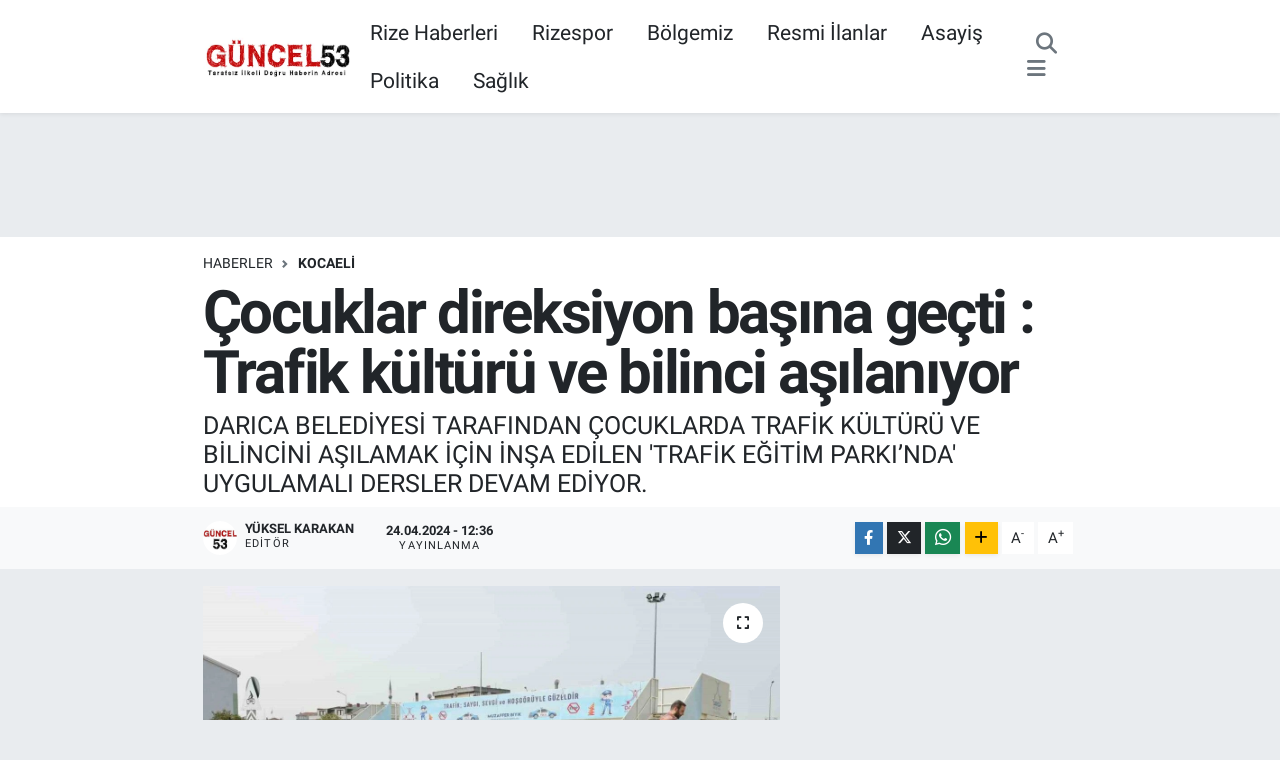

--- FILE ---
content_type: text/html; charset=UTF-8
request_url: https://www.guncel53.com/cocuklar-direksiyon-basina-gecti-trafik-kulturu-ve-bilinci-asilaniyor
body_size: 19532
content:
<!DOCTYPE html>
<html lang="tr" data-theme="flow">
<head>
<link rel="dns-prefetch" href="//www.guncel53.com">
<link rel="dns-prefetch" href="//guncel53com.teimg.com">
<link rel="dns-prefetch" href="//static.tebilisim.com">
<link rel="dns-prefetch" href="//www.googletagmanager.com">
<link rel="dns-prefetch" href="//www.facebook.com">
<link rel="dns-prefetch" href="//www.twitter.com">
<link rel="dns-prefetch" href="//www.instagram.com">
<link rel="dns-prefetch" href="//www.youtube.com">
<link rel="dns-prefetch" href="//www.w3.org">
<link rel="dns-prefetch" href="//x.com">
<link rel="dns-prefetch" href="//api.whatsapp.com">
<link rel="dns-prefetch" href="//www.linkedin.com">
<link rel="dns-prefetch" href="//pinterest.com">
<link rel="dns-prefetch" href="//t.me">
<link rel="dns-prefetch" href="//pagead2.googlesyndication.com">
<link rel="dns-prefetch" href="//facebook.com">
<link rel="dns-prefetch" href="//tebilisim.com">
<link rel="dns-prefetch" href="//twitter.com">
<link rel="dns-prefetch" href="//cdn.onesignal.com">

    <meta charset="utf-8">
<title>Çocuklar direksiyon başına geçti : Trafik kültürü ve bilinci aşılanıyor</title>
<meta name="description" content="DARICA BELEDİYESİ TARAFINDAN ÇOCUKLARDA TRAFİK KÜLTÜRÜ VE BİLİNCİNİ AŞILAMAK İÇİN  İNŞA EDİLEN &#039;TRAFİK EĞİTİM PARKI’NDA&#039; UYGULAMALI DERSLER DEVAM EDİYOR.">
<link rel="canonical" href="https://www.guncel53.com/cocuklar-direksiyon-basina-gecti-trafik-kulturu-ve-bilinci-asilaniyor">
<meta name="viewport" content="width=device-width,initial-scale=1">
<meta name="X-UA-Compatible" content="IE=edge">
<meta name="robots" content="max-image-preview:large">
<meta name="theme-color" content="#c70202">
<meta name="title" content="Çocuklar direksiyon başına geçti : Trafik kültürü ve bilinci aşılanıyor">
<meta name="articleSection" content="news">
<meta name="datePublished" content="2024-04-24T12:36:43+03:00">
<meta name="dateModified" content="2024-04-24T12:40:23+03:00">
<meta name="articleAuthor" content="İhlas Haber Ajansı">
<meta name="author" content="İhlas Haber Ajansı">
<link rel="amphtml" href="https://www.guncel53.com/cocuklar-direksiyon-basina-gecti-trafik-kulturu-ve-bilinci-asilaniyor/amp">
<meta property="og:site_name" content="Güncel53 / Rize Haberleri / Rize Haber / Rizespor Haberleri / Rize’den Son Dakika Haberler">
<meta property="og:title" content="Çocuklar direksiyon başına geçti : Trafik kültürü ve bilinci aşılanıyor">
<meta property="og:description" content="DARICA BELEDİYESİ TARAFINDAN ÇOCUKLARDA TRAFİK KÜLTÜRÜ VE BİLİNCİNİ AŞILAMAK İÇİN  İNŞA EDİLEN &#039;TRAFİK EĞİTİM PARKI’NDA&#039; UYGULAMALI DERSLER DEVAM EDİYOR.">
<meta property="og:url" content="https://www.guncel53.com/cocuklar-direksiyon-basina-gecti-trafik-kulturu-ve-bilinci-asilaniyor">
<meta property="og:image" content="https://guncel53com.teimg.com/guncel53-com/uploads/2024/04/cocuklar-direksiyon-basina-gecti-trafik-kulturu-ve-bilinci-asilaniyor.jpg">
<meta property="og:type" content="article">
<meta property="og:article:published_time" content="2024-04-24T12:36:43+03:00">
<meta property="og:article:modified_time" content="2024-04-24T12:40:23+03:00">
<meta name="twitter:card" content="summary_large_image">
<meta name="twitter:site" content="@Guncel53">
<meta name="twitter:title" content="Çocuklar direksiyon başına geçti : Trafik kültürü ve bilinci aşılanıyor">
<meta name="twitter:description" content="DARICA BELEDİYESİ TARAFINDAN ÇOCUKLARDA TRAFİK KÜLTÜRÜ VE BİLİNCİNİ AŞILAMAK İÇİN  İNŞA EDİLEN &#039;TRAFİK EĞİTİM PARKI’NDA&#039; UYGULAMALI DERSLER DEVAM EDİYOR.">
<meta name="twitter:image" content="https://guncel53com.teimg.com/guncel53-com/uploads/2024/04/cocuklar-direksiyon-basina-gecti-trafik-kulturu-ve-bilinci-asilaniyor.jpg">
<meta name="twitter:url" content="https://www.guncel53.com/cocuklar-direksiyon-basina-gecti-trafik-kulturu-ve-bilinci-asilaniyor">
<link rel="shortcut icon" type="image/x-icon" href="https://guncel53com.teimg.com/guncel53-com/uploads/2023/04/1024x1024-uygulama-logosu.png">
<link rel="manifest" href="https://www.guncel53.com/manifest.json?v=6.6.4" />
<link rel="preload" href="https://static.tebilisim.com/flow/assets/css/font-awesome/fa-solid-900.woff2" as="font" type="font/woff2" crossorigin />
<link rel="preload" href="https://static.tebilisim.com/flow/assets/css/font-awesome/fa-brands-400.woff2" as="font" type="font/woff2" crossorigin />
<link rel="preload" href="https://static.tebilisim.com/flow/assets/css/weather-icons/font/weathericons-regular-webfont.woff2" as="font" type="font/woff2" crossorigin />
<link rel="preload" href="https://static.tebilisim.com/flow/vendor/te/fonts/roboto/KFOlCnqEu92Fr1MmEU9fBBc4AMP6lQ.woff2" as="font" type="font/woff2" crossorigin />
<link rel="preload" href="https://static.tebilisim.com/flow/vendor/te/fonts/roboto/KFOlCnqEu92Fr1MmEU9fChc4AMP6lbBP.woff2" as="font" type="font/woff2" crossorigin />
<link rel="preload" href="https://static.tebilisim.com/flow/vendor/te/fonts/roboto/KFOlCnqEu92Fr1MmWUlfBBc4AMP6lQ.woff2" as="font" type="font/woff2" crossorigin />
<link rel="preload" href="https://static.tebilisim.com/flow/vendor/te/fonts/roboto/KFOlCnqEu92Fr1MmWUlfChc4AMP6lbBP.woff2" as="font" type="font/woff2" crossorigin />
<link rel="preload" href="https://static.tebilisim.com/flow/vendor/te/fonts/roboto/KFOmCnqEu92Fr1Mu4mxKKTU1Kg.woff2" as="font" type="font/woff2" crossorigin />
<link rel="preload" href="https://static.tebilisim.com/flow/vendor/te/fonts/roboto/KFOmCnqEu92Fr1Mu7GxKKTU1Kvnz.woff2" as="font" type="font/woff2" crossorigin />


<link rel="preload" as="style" href="https://static.tebilisim.com/flow/vendor/te/fonts/roboto.css?v=6.6.4">
<link rel="stylesheet" href="https://static.tebilisim.com/flow/vendor/te/fonts/roboto.css?v=6.6.4">

<style>:root {
        --te-link-color: #333;
        --te-link-hover-color: #000;
        --te-font: "Roboto";
        --te-secondary-font: "Roboto";
        --te-h1-font-size: 60px;
        --te-color: #c70202;
        --te-hover-color: #c70202;
        --mm-ocd-width: 85%!important; /*  Mobil Menü Genişliği */
        --swiper-theme-color: var(--te-color)!important;
        --header-13-color: #ffc107;
    }</style><link rel="preload" as="style" href="https://static.tebilisim.com/flow/assets/vendor/bootstrap/css/bootstrap.min.css?v=6.6.4">
<link rel="stylesheet" href="https://static.tebilisim.com/flow/assets/vendor/bootstrap/css/bootstrap.min.css?v=6.6.4">
<link rel="preload" as="style" href="https://static.tebilisim.com/flow/assets/css/app6.6.4.min.css">
<link rel="stylesheet" href="https://static.tebilisim.com/flow/assets/css/app6.6.4.min.css">



<script type="application/ld+json">{"@context":"https:\/\/schema.org","@type":"WebSite","url":"https:\/\/www.guncel53.com","potentialAction":{"@type":"SearchAction","target":"https:\/\/www.guncel53.com\/arama?q={query}","query-input":"required name=query"}}</script>

<script type="application/ld+json">{"@context":"https:\/\/schema.org","@type":"NewsMediaOrganization","url":"https:\/\/www.guncel53.com","name":"G\u00fcncel53","logo":"https:\/\/guncel53com.teimg.com\/guncel53-com\/uploads\/2023\/04\/indir-1.png","sameAs":["https:\/\/www.facebook.com\/Guncel53","https:\/\/www.twitter.com\/Guncel53","https:\/\/www.youtube.com\/channel\/UC2-wwv7jz3XXJTuMv64evaQ","https:\/\/www.instagram.com\/guncel53.rize"]}</script>

<script type="application/ld+json">{"@context":"https:\/\/schema.org","@graph":[{"@type":"SiteNavigationElement","name":"Ana Sayfa","url":"https:\/\/www.guncel53.com","@id":"https:\/\/www.guncel53.com"},{"@type":"SiteNavigationElement","name":"D\u00fcnya","url":"https:\/\/www.guncel53.com\/dunya","@id":"https:\/\/www.guncel53.com\/dunya"},{"@type":"SiteNavigationElement","name":"Ekonomi","url":"https:\/\/www.guncel53.com\/ekonomi","@id":"https:\/\/www.guncel53.com\/ekonomi"},{"@type":"SiteNavigationElement","name":"Asayi\u015f","url":"https:\/\/www.guncel53.com\/asayis","@id":"https:\/\/www.guncel53.com\/asayis"},{"@type":"SiteNavigationElement","name":"Ya\u015fam","url":"https:\/\/www.guncel53.com\/yasam","@id":"https:\/\/www.guncel53.com\/yasam"},{"@type":"SiteNavigationElement","name":"Sa\u011fl\u0131k","url":"https:\/\/www.guncel53.com\/saglik","@id":"https:\/\/www.guncel53.com\/saglik"},{"@type":"SiteNavigationElement","name":"E\u011fitim","url":"https:\/\/www.guncel53.com\/egitim","@id":"https:\/\/www.guncel53.com\/egitim"},{"@type":"SiteNavigationElement","name":"Sanat","url":"https:\/\/www.guncel53.com\/sanat","@id":"https:\/\/www.guncel53.com\/sanat"},{"@type":"SiteNavigationElement","name":"Spor","url":"https:\/\/www.guncel53.com\/spor","@id":"https:\/\/www.guncel53.com\/spor"},{"@type":"SiteNavigationElement","name":"Resmi \u0130lanlar","url":"https:\/\/www.guncel53.com\/resmi-ilanlar","@id":"https:\/\/www.guncel53.com\/resmi-ilanlar"},{"@type":"SiteNavigationElement","name":"Genel","url":"https:\/\/www.guncel53.com\/genel","@id":"https:\/\/www.guncel53.com\/genel"},{"@type":"SiteNavigationElement","name":"Politika","url":"https:\/\/www.guncel53.com\/politika","@id":"https:\/\/www.guncel53.com\/politika"},{"@type":"SiteNavigationElement","name":"\u00c7evre","url":"https:\/\/www.guncel53.com\/cevre","@id":"https:\/\/www.guncel53.com\/cevre"},{"@type":"SiteNavigationElement","name":"Haberde \u0130nsan","url":"https:\/\/www.guncel53.com\/haberde-insan","@id":"https:\/\/www.guncel53.com\/haberde-insan"},{"@type":"SiteNavigationElement","name":"K\u00fclt\u00fcr Sanat","url":"https:\/\/www.guncel53.com\/kultur-sanat","@id":"https:\/\/www.guncel53.com\/kultur-sanat"},{"@type":"SiteNavigationElement","name":"Magazin","url":"https:\/\/www.guncel53.com\/magazin","@id":"https:\/\/www.guncel53.com\/magazin"},{"@type":"SiteNavigationElement","name":"Bilim ve Teknoloji","url":"https:\/\/www.guncel53.com\/bilim-ve-teknoloji","@id":"https:\/\/www.guncel53.com\/bilim-ve-teknoloji"},{"@type":"SiteNavigationElement","name":"Yerel Haberler","url":"https:\/\/www.guncel53.com\/yerel-haberler","@id":"https:\/\/www.guncel53.com\/yerel-haberler"},{"@type":"SiteNavigationElement","name":"Nedir? Ne De\u011fildir?","url":"https:\/\/www.guncel53.com\/nedir-ne-degildir","@id":"https:\/\/www.guncel53.com\/nedir-ne-degildir"},{"@type":"SiteNavigationElement","name":"Dizi ve Film","url":"https:\/\/www.guncel53.com\/dizi-ve-film","@id":"https:\/\/www.guncel53.com\/dizi-ve-film"},{"@type":"SiteNavigationElement","name":"B\u00f6lgemiz","url":"https:\/\/www.guncel53.com\/bolgemiz","@id":"https:\/\/www.guncel53.com\/bolgemiz"},{"@type":"SiteNavigationElement","name":"M\u00fcnih","url":"https:\/\/www.guncel53.com\/munih","@id":"https:\/\/www.guncel53.com\/munih"},{"@type":"SiteNavigationElement","name":"Prag","url":"https:\/\/www.guncel53.com\/prag","@id":"https:\/\/www.guncel53.com\/prag"},{"@type":"SiteNavigationElement","name":"G\u00fcvenlik","url":"https:\/\/www.guncel53.com\/guvenlik","@id":"https:\/\/www.guncel53.com\/guvenlik"},{"@type":"SiteNavigationElement","name":"G\u00fcndem","url":"https:\/\/www.guncel53.com\/gundem","@id":"https:\/\/www.guncel53.com\/gundem"},{"@type":"SiteNavigationElement","name":"Yurt","url":"https:\/\/www.guncel53.com\/yurt","@id":"https:\/\/www.guncel53.com\/yurt"},{"@type":"SiteNavigationElement","name":"D\u0131\u015f haberler","url":"https:\/\/www.guncel53.com\/dis-haberler","@id":"https:\/\/www.guncel53.com\/dis-haberler"},{"@type":"SiteNavigationElement","name":"I\u015f d\u00fcnyas\u0131","url":"https:\/\/www.guncel53.com\/is-dunyasi","@id":"https:\/\/www.guncel53.com\/is-dunyasi"},{"@type":"SiteNavigationElement","name":"Bilim teknoloji","url":"https:\/\/www.guncel53.com\/bilim-teknoloji","@id":"https:\/\/www.guncel53.com\/bilim-teknoloji"},{"@type":"SiteNavigationElement","name":"B\u00f6lge","url":"https:\/\/www.guncel53.com\/bolge","@id":"https:\/\/www.guncel53.com\/bolge"},{"@type":"SiteNavigationElement","name":"Moskova","url":"https:\/\/www.guncel53.com\/moskova","@id":"https:\/\/www.guncel53.com\/moskova"},{"@type":"SiteNavigationElement","name":"Berlin","url":"https:\/\/www.guncel53.com\/berlin","@id":"https:\/\/www.guncel53.com\/berlin"},{"@type":"SiteNavigationElement","name":"Hartford","url":"https:\/\/www.guncel53.com\/hartford","@id":"https:\/\/www.guncel53.com\/hartford"},{"@type":"SiteNavigationElement","name":"Hannover","url":"https:\/\/www.guncel53.com\/hannover","@id":"https:\/\/www.guncel53.com\/hannover"},{"@type":"SiteNavigationElement","name":"Kuzey carolina","url":"https:\/\/www.guncel53.com\/kuzey-carolina","@id":"https:\/\/www.guncel53.com\/kuzey-carolina"},{"@type":"SiteNavigationElement","name":"North carolina","url":"https:\/\/www.guncel53.com\/north-carolina","@id":"https:\/\/www.guncel53.com\/north-carolina"},{"@type":"SiteNavigationElement","name":"Albufe\u0131ra","url":"https:\/\/www.guncel53.com\/albufeira","@id":"https:\/\/www.guncel53.com\/albufeira"},{"@type":"SiteNavigationElement","name":"Tiran","url":"https:\/\/www.guncel53.com\/tiran","@id":"https:\/\/www.guncel53.com\/tiran"},{"@type":"SiteNavigationElement","name":"\u0130leti\u015fim","url":"https:\/\/www.guncel53.com\/iletisim","@id":"https:\/\/www.guncel53.com\/iletisim"},{"@type":"SiteNavigationElement","name":"Gizlilik S\u00f6zle\u015fmesi","url":"https:\/\/www.guncel53.com\/gizlilik-sozlesmesi","@id":"https:\/\/www.guncel53.com\/gizlilik-sozlesmesi"},{"@type":"SiteNavigationElement","name":"Yazarlar","url":"https:\/\/www.guncel53.com\/yazarlar","@id":"https:\/\/www.guncel53.com\/yazarlar"},{"@type":"SiteNavigationElement","name":"Foto Galeri","url":"https:\/\/www.guncel53.com\/foto-galeri","@id":"https:\/\/www.guncel53.com\/foto-galeri"},{"@type":"SiteNavigationElement","name":"Video Galeri","url":"https:\/\/www.guncel53.com\/video","@id":"https:\/\/www.guncel53.com\/video"},{"@type":"SiteNavigationElement","name":"Biyografiler","url":"https:\/\/www.guncel53.com\/biyografi","@id":"https:\/\/www.guncel53.com\/biyografi"},{"@type":"SiteNavigationElement","name":"Firma Rehberi","url":"https:\/\/www.guncel53.com\/rehber","@id":"https:\/\/www.guncel53.com\/rehber"},{"@type":"SiteNavigationElement","name":"R\u00f6portajlar","url":"https:\/\/www.guncel53.com\/roportaj","@id":"https:\/\/www.guncel53.com\/roportaj"},{"@type":"SiteNavigationElement","name":"Anketler","url":"https:\/\/www.guncel53.com\/anketler","@id":"https:\/\/www.guncel53.com\/anketler"},{"@type":"SiteNavigationElement","name":"Merkez Bug\u00fcn, Yar\u0131n ve 1 Haftal\u0131k Hava Durumu Tahmini","url":"https:\/\/www.guncel53.com\/merkez-hava-durumu","@id":"https:\/\/www.guncel53.com\/merkez-hava-durumu"},{"@type":"SiteNavigationElement","name":"Merkez Namaz Vakitleri","url":"https:\/\/www.guncel53.com\/merkez-namaz-vakitleri","@id":"https:\/\/www.guncel53.com\/merkez-namaz-vakitleri"},{"@type":"SiteNavigationElement","name":"Puan Durumu ve Fikst\u00fcr","url":"https:\/\/www.guncel53.com\/futbol\/st-super-lig-puan-durumu-ve-fikstur","@id":"https:\/\/www.guncel53.com\/futbol\/st-super-lig-puan-durumu-ve-fikstur"}]}</script>

<script type="application/ld+json">{"@context":"https:\/\/schema.org","@type":"BreadcrumbList","itemListElement":[{"@type":"ListItem","position":1,"item":{"@type":"Thing","@id":"https:\/\/www.guncel53.com","name":"Haberler"}}]}</script>
<script type="application/ld+json">{"@context":"https:\/\/schema.org","@type":"NewsArticle","headline":"\u00c7ocuklar direksiyon ba\u015f\u0131na ge\u00e7ti : Trafik k\u00fclt\u00fcr\u00fc ve bilinci a\u015f\u0131lan\u0131yor","articleSection":"Kocaeli","dateCreated":"2024-04-24T12:36:43+03:00","datePublished":"2024-04-24T12:36:43+03:00","dateModified":"2024-04-24T12:40:23+03:00","wordCount":219,"genre":"news","mainEntityOfPage":{"@type":"WebPage","@id":"https:\/\/www.guncel53.com\/cocuklar-direksiyon-basina-gecti-trafik-kulturu-ve-bilinci-asilaniyor"},"articleBody":"<p>Dar\u0131ca Belediyesi taraf\u0131ndan \u00e7ocuklarda trafik k\u00fclt\u00fcr\u00fc ve bilincini a\u015f\u0131lamak i\u00e7in  in\u015fa edilen \u2019Trafik E\u011fitim Park\u0131\u2019nda\u2019 uygulamal\u0131 dersler devam ediyor.\n<\/p><p>Dar\u0131ca Belediyesi\u2019nin in\u015fa edilen Trafik E\u011fitim Park\u0131\u2019nda \u00e7ocuklar uzman e\u011fitmenler e\u015fli\u011finde trafik kurallar\u0131n\u0131 \u00f6\u011freniyor hem de e\u011flenceli vakit ge\u00e7iriyor. 4,5 bin metrekare alanda \u00e7ocuklara verilen e\u011fitimlerle; trafikte ne yapmalar\u0131 gerekti\u011fi, \u00fcst ge\u00e7itlerin nas\u0131l kullan\u0131laca\u011f\u0131, trafik levha ve \u0131\u015f\u0131klar\u0131n\u0131n ne i\u015fe yarad\u0131klar\u0131, yaya, s\u00fcr\u00fcc\u00fc ve yolcu olarak nelere dikkat edilmesi hususunda bilgiler aktar\u0131l\u0131rken emniyet kemeri takman\u0131n da \u00f6nemi vurgulan\u0131yor.\n<\/p><p>\u0130l\u00e7e genelindeki okullarda okuyan ilkokul 4. S\u0131n\u0131f \u00f6\u011frencilerine e\u011fitim verilirken, bu y\u0131l da yakla\u015f\u0131k 4 bin \u00f6\u011frenci e\u011fitim ald\u0131.\n<\/p><p>\u00c7ocuklar\u0131 ziyaret eden ve ba\u015far\u0131lar dileyen Dar\u0131ca Belediye Ba\u015fkan\u0131 Muzaffer B\u0131y\u0131k, \"Her y\u0131l Trafik E\u011fitim Park\u0131\u2019m\u0131zda 4 binin \u00fczerinde \u00f6\u011frencimize e\u011fitim veriyoruz. Bu y\u0131l da yakla\u015f\u0131k 4 bin \u00e7ocu\u011fumuz uygulamal\u0131 e\u011fitim alacak. Trafik e\u011fitimini k\u00fc\u00e7\u00fck ya\u015fta alm\u0131\u015f, sa\u011fl\u0131kl\u0131 ve bilin\u00e7li bireyler yeti\u015ftirmeyi hedefliyoruz. \u0130n\u015fallah \u00e7ocuklar\u0131m\u0131z burada alacaklar\u0131 e\u011fitimle ileride trafik kurallar\u0131n\u0131 bilen ve \u00f6nemseyen bireyler olacaklar\u201d diye konu\u015ftu.\n<\/p>","description":"DARICA BELED\u0130YES\u0130 TARAFINDAN \u00c7OCUKLARDA TRAF\u0130K K\u00dcLT\u00dcR\u00dc VE B\u0130L\u0130NC\u0130N\u0130 A\u015eILAMAK \u0130\u00c7\u0130N  \u0130N\u015eA ED\u0130LEN 'TRAF\u0130K E\u011e\u0130T\u0130M PARKI\u2019NDA' UYGULAMALI DERSLER DEVAM ED\u0130YOR.","inLanguage":"tr-TR","keywords":[],"image":{"@type":"ImageObject","url":"https:\/\/guncel53com.teimg.com\/crop\/1280x720\/guncel53-com\/uploads\/2024\/04\/cocuklar-direksiyon-basina-gecti-trafik-kulturu-ve-bilinci-asilaniyor.jpg","width":"1280","height":"720","caption":"\u00c7ocuklar direksiyon ba\u015f\u0131na ge\u00e7ti : Trafik k\u00fclt\u00fcr\u00fc ve bilinci a\u015f\u0131lan\u0131yor"},"publishingPrinciples":"https:\/\/www.guncel53.com\/gizlilik-sozlesmesi","isFamilyFriendly":"http:\/\/schema.org\/True","isAccessibleForFree":"http:\/\/schema.org\/True","publisher":{"@type":"Organization","name":"G\u00fcncel53","image":"https:\/\/guncel53com.teimg.com\/guncel53-com\/uploads\/2023\/04\/indir-1.png","logo":{"@type":"ImageObject","url":"https:\/\/guncel53com.teimg.com\/guncel53-com\/uploads\/2023\/04\/indir-1.png","width":"640","height":"375"}},"author":{"@type":"Person","name":"Y\u00fcksel KARAKAN","honorificPrefix":"","jobTitle":"","url":null}}</script>





<style>
.mega-menu {z-index: 9999 !important;}
@media screen and (min-width: 1620px) {
    .container {width: 1280px!important; max-width: 1280px!important;}
    #ad_36 {margin-right: 15px !important;}
    #ad_9 {margin-left: 15px !important;}
}

@media screen and (min-width: 1325px) and (max-width: 1620px) {
    .container {width: 1100px!important; max-width: 1100px!important;}
    #ad_36 {margin-right: 100px !important;}
    #ad_9 {margin-left: 100px !important;}
}
@media screen and (min-width: 1295px) and (max-width: 1325px) {
    .container {width: 990px!important; max-width: 990px!important;}
    #ad_36 {margin-right: 165px !important;}
    #ad_9 {margin-left: 165px !important;}
}
@media screen and (min-width: 1200px) and (max-width: 1295px) {
    .container {width: 900px!important; max-width: 900px!important;}
    #ad_36 {margin-right: 210px !important;}
    #ad_9 {margin-left: 210px !important;}

}
</style>



<script async data-cfasync="false"
	src="https://www.googletagmanager.com/gtag/js?id=G-P4TRYYSM0W"></script>
<script data-cfasync="false">
	window.dataLayer = window.dataLayer || [];
	  function gtag(){dataLayer.push(arguments);}
	  gtag('js', new Date());
	  gtag('config', 'G-P4TRYYSM0W');
</script>




</head>




<body class="d-flex flex-column min-vh-100">

    
    

    <header class="header-3">
    <nav class="main-menu navbar navbar-expand-lg bg-white shadow-sm">
        <div class="container">
            <div class="d-lg-none">
                <a href="#menu" title="Ana Menü"><i class="fa fa-bars fa-lg"></i></a>
            </div>
                            <a class="navbar-brand me-0" href="/" title="Güncel53 / Rize Haberleri / Rize Haber / Rizespor Haberleri / Rize’den Son Dakika Haberler">
                <img src="https://guncel53com.teimg.com/guncel53-com/uploads/2023/04/indir-1.png" alt="Güncel53 / Rize Haberleri / Rize Haber / Rizespor Haberleri / Rize’den Son Dakika Haberler" width="150" height="40" class="light-mode img-fluid flow-logo">
<img src="https://guncel53com.teimg.com/guncel53-com/uploads/2023/04/indir-1.png" alt="Güncel53 / Rize Haberleri / Rize Haber / Rizespor Haberleri / Rize’den Son Dakika Haberler" width="150" height="40" class="dark-mode img-fluid flow-logo d-none">

            </a>
                        <div class="middle-menu d-none d-lg-block fw-semibold">
                <ul  class="nav lead">
        <li class="nav-item   ">
        <a href="/rize" class="nav-link pe-3 lead" target="_blank" title="Rize Haberleri">Rize Haberleri</a>
        
    </li>
        <li class="nav-item   ">
        <a href="/rizespor" class="nav-link pe-3 lead" target="_self" title="Rizespor">Rizespor</a>
        
    </li>
        <li class="nav-item   ">
        <a href="/bolgemiz" class="nav-link pe-3 lead" target="_blank" title="Bölgemiz">Bölgemiz</a>
        
    </li>
        <li class="nav-item   ">
        <a href="/resmi-ilanlar" class="nav-link pe-3 lead" target="_blank" title="Resmi İlanlar">Resmi İlanlar</a>
        
    </li>
        <li class="nav-item   ">
        <a href="/asayis" class="nav-link pe-3 lead" target="_self" title="Asayiş">Asayiş</a>
        
    </li>
        <li class="nav-item   ">
        <a href="/politika" class="nav-link pe-3 lead" target="_blank" title="Politika">Politika</a>
        
    </li>
        <li class="nav-item   ">
        <a href="/saglik" class="nav-link pe-3 lead" target="_blank" title="Sağlık">Sağlık</a>
        
    </li>
    </ul>

            </div>
            <div class="navigation-menu">
                <ul class="nav d-flex align-items-center">
                    <li class="nav-item">
                        <a href="/member/login" class="nav-link p-0 me-2 d-none d-lg-block" target="_blank" title="Üye Girişi">
                    </li>
                    
                    <li class="nav-item">
                        <a href="/arama" class="nav-link p-0 me-2" title="Ara">
                            <i class="fa fa-search fa-lg text-secondary"></i>
                        </a>
                    </li>
                    <li class="nav-item dropdown d-none d-lg-block position-static">
                        <a class="nav-link p-0 ms-2" data-bs-toggle="dropdown" href="#" aria-haspopup="true"
                            aria-expanded="false" title="Ana Menü"><i class="fa fa-bars fa-lg text-secondary"></i></a>
                        <div class="mega-menu dropdown-menu dropdown-menu-end text-capitalize shadow-lg border-0 rounded-0">

    <div class="row g-3 small p-3">

                <div class="col">
            <div class="extra-sections bg-light p-3 border">
                <a href="https://www.guncel53.com/rize-nobetci-eczaneler" title="Rize Nöbetçi Eczaneler" class="d-block border-bottom pb-2 mb-2" target="_self"><i class="fa-solid fa-capsules me-2"></i>Rize Nöbetçi Eczaneler</a>
<a href="https://www.guncel53.com/rize-hava-durumu" title="Rize Hava Durumu" class="d-block border-bottom pb-2 mb-2" target="_self"><i class="fa-solid fa-cloud-sun me-2"></i>Rize Hava Durumu</a>
<a href="https://www.guncel53.com/rize-namaz-vakitleri" title="Rize Namaz Vakitleri" class="d-block border-bottom pb-2 mb-2" target="_self"><i class="fa-solid fa-mosque me-2"></i>Rize Namaz Vakitleri</a>
<a href="https://www.guncel53.com/rize-trafik-durumu" title="Rize Trafik Yoğunluk Haritası" class="d-block border-bottom pb-2 mb-2" target="_self"><i class="fa-solid fa-car me-2"></i>Rize Trafik Yoğunluk Haritası</a>
<a href="https://www.guncel53.com/futbol/super-lig-puan-durumu-ve-fikstur" title="Süper Lig Puan Durumu ve Fikstür" class="d-block border-bottom pb-2 mb-2" target="_self"><i class="fa-solid fa-chart-bar me-2"></i>Süper Lig Puan Durumu ve Fikstür</a>
<a href="https://www.guncel53.com/tum-mansetler" title="Tüm Manşetler" class="d-block border-bottom pb-2 mb-2" target="_self"><i class="fa-solid fa-newspaper me-2"></i>Tüm Manşetler</a>
<a href="https://www.guncel53.com/sondakika-haberleri" title="Son Dakika Haberleri" class="d-block border-bottom pb-2 mb-2" target="_self"><i class="fa-solid fa-bell me-2"></i>Son Dakika Haberleri</a>

            </div>
        </div>
        
        <div class="col">
        <a href="/bik-ilan-haber" class="d-block border-bottom  pb-2 mb-2" target="_self" title="BİK İlan Haber">BİK İlan Haber</a>
            <a href="/egitim" class="d-block border-bottom  pb-2 mb-2" target="_self" title="Eğitim">Eğitim</a>
            <a href="/rize-seri-ilanlar" class="d-block border-bottom  pb-2 mb-2" target="_self" title="Rize Seri İlanlar">Rize Seri İlanlar</a>
            <a href="/saglik" class="d-block border-bottom  pb-2 mb-2" target="_self" title="Sağlık">Sağlık</a>
            <a href="/sanat" class="d-block border-bottom  pb-2 mb-2" target="_self" title="Sanat">Sanat</a>
            <a href="/spor" class="d-block border-bottom  pb-2 mb-2" target="_self" title="Spor">Spor</a>
            <a href="/yasam" class="d-block  pb-2 mb-2" target="_self" title="Yaşam">Yaşam</a>
        </div><div class="col">
        </div>


    </div>

    <div class="p-3 bg-light">
                <a class="me-3"
            href="https://www.facebook.com/Guncel53" target="_blank" rel="nofollow noreferrer noopener"><i class="fab fa-facebook me-2 text-navy"></i> Facebook</a>
                        <a class="me-3"
            href="https://www.twitter.com/Guncel53" target="_blank" rel="nofollow noreferrer noopener"><i class="fab fa-x-twitter "></i> Twitter</a>
                        <a class="me-3"
            href="https://www.instagram.com/guncel53.rize" target="_blank" rel="nofollow noreferrer noopener"><i class="fab fa-instagram me-2 text-magenta"></i> Instagram</a>
                                <a class="me-3"
            href="https://www.youtube.com/channel/UC2-wwv7jz3XXJTuMv64evaQ" target="_blank" rel="nofollow noreferrer noopener"><i class="fab fa-youtube me-2 text-danger"></i> Youtube</a>
                                                    </div>

    <div class="mega-menu-footer p-2 bg-te-color">
        <a class="dropdown-item text-white" href="/kunye" title="Künye / İletişim"><i class="fa fa-id-card me-2"></i> Künye / İletişim</a>
        <a class="dropdown-item text-white" href="/iletisim" title="Bize Ulaşın"><i class="fa fa-envelope me-2"></i> Bize Ulaşın</a>
        <a class="dropdown-item text-white" href="/rss-baglantilari" title="RSS Bağlantıları"><i class="fa fa-rss me-2"></i> RSS Bağlantıları</a>
        <a class="dropdown-item text-white" href="/member/login" title="Üyelik Girişi"><i class="fa fa-user me-2"></i> Üyelik Girişi</a>
    </div>


</div>

                    </li>
                </ul>
            </div>
        </div>
    </nav>
    <ul  class="mobile-categories d-lg-none list-inline bg-white">
        <li class="list-inline-item">
        <a href="/rize" class="text-dark" target="_blank" title="Rize Haberleri">
                Rize Haberleri
        </a>
    </li>
        <li class="list-inline-item">
        <a href="/bolgemiz" class="text-dark" target="_blank" title="Bölgemiz">
                Bölgemiz
        </a>
    </li>
        <li class="list-inline-item">
        <a href="/rizespor" class="text-dark" target="_blank" title="Rizespor">
                Rizespor
        </a>
    </li>
        <li class="list-inline-item">
        <a href="/artvin" class="text-dark" target="_blank" title="Artvin">
                Artvin
        </a>
    </li>
        <li class="list-inline-item">
        <a href="/bayburt" class="text-dark" target="_blank" title="Bayburt">
                Bayburt
        </a>
    </li>
        <li class="list-inline-item">
        <a href="/erzurum" class="text-dark" target="_blank" title="Erzurum">
                Erzurum
        </a>
    </li>
        <li class="list-inline-item">
        <a href="/trabzon" class="text-dark" target="_blank" title="Trabzon">
                Trabzon
        </a>
    </li>
        <li class="list-inline-item">
        <a href="/ekonomi" class="text-dark" target="_blank" title="Ekonomi">
                Ekonomi
        </a>
    </li>
        <li class="list-inline-item">
        <a href="/dizi-ve-film" class="text-dark" target="_blank" title="Dizi ve Film">
                Dizi ve Film
        </a>
    </li>
        <li class="list-inline-item">
        <a href="/nedir-ne-degildir" class="text-dark" target="_blank" title="Nedir? Ne Değildir?">
                Nedir? Ne Değildir?
        </a>
    </li>
    </ul>


</header>






<main class="single overflow-hidden" style="min-height: 300px">

    
    <div class="infinite" data-show-advert="1">

    

    <div class="infinite-item d-block" data-id="428102" data-category-id="71" data-reference="TE\Archive\Models\Archive" data-json-url="/service/json/featured-infinite.json">

        <div id="ad_134" data-channel="134" data-advert="temedya" data-rotation="120" class="d-none d-sm-flex flex-column align-items-center justify-content-start text-center mx-auto overflow-hidden my-3" data-affix="0" style="width: 728px;height: 90px;" data-width="728" data-height="90"></div>

        <div class="post-header pt-3 bg-white">

    <div class="container">

        
        <nav class="meta-category d-flex justify-content-lg-start" style="--bs-breadcrumb-divider: url(&#34;data:image/svg+xml,%3Csvg xmlns='http://www.w3.org/2000/svg' width='8' height='8'%3E%3Cpath d='M2.5 0L1 1.5 3.5 4 1 6.5 2.5 8l4-4-4-4z' fill='%236c757d'/%3E%3C/svg%3E&#34;);" aria-label="breadcrumb">
        <ol class="breadcrumb mb-0">
            <li class="breadcrumb-item"><a href="https://www.guncel53.com" class="breadcrumb_link" target="_self">Haberler</a></li>
            <li class="breadcrumb-item active fw-bold" aria-current="page"><a href="/kocaeli" target="_self" class="breadcrumb_link text-dark" title="Kocaeli">Kocaeli</a></li>
        </ol>
</nav>

        <h1 class="h2 fw-bold text-lg-start headline my-2" itemprop="headline">Çocuklar direksiyon başına geçti : Trafik kültürü ve bilinci aşılanıyor</h1>
        
        <h2 class="lead text-lg-start text-dark my-2 description" itemprop="description">DARICA BELEDİYESİ TARAFINDAN ÇOCUKLARDA TRAFİK KÜLTÜRÜ VE BİLİNCİNİ AŞILAMAK İÇİN  İNŞA EDİLEN &#039;TRAFİK EĞİTİM PARKI’NDA&#039; UYGULAMALI DERSLER DEVAM EDİYOR.</h2>
        
        <div class="news-tags">
    </div>

    </div>

    <div class="bg-light py-1">
        <div class="container d-flex justify-content-between align-items-center">

            <div class="meta-author">
            <a href="/muhabir/18/yuksel-karakan" class="d-flex" title="Yüksel KARAKAN" target="_self">
            <img class="me-2 rounded-circle" width="34" height="34" src="https://guncel53com.teimg.com/guncel53-com/uploads/2023/12/users/yuksel.jpg"
                loading="lazy" alt="Yüksel KARAKAN">
            <div class="me-3 flex-column align-items-center justify-content-center">
                <div class="fw-bold text-dark">Yüksel KARAKAN</div>
                <div class="info text-dark">Editör</div>
            </div>
        </a>
    
    <div class="box">
    <time class="fw-bold">24.04.2024 - 12:36</time>
    <span class="info">Yayınlanma</span>
</div>

    
    
    

</div>


            <div class="share-area justify-content-end align-items-center d-none d-lg-flex">

    <div class="mobile-share-button-container mb-2 d-block d-md-none">
    <button class="btn btn-primary btn-sm rounded-0 shadow-sm w-100" onclick="if (!window.__cfRLUnblockHandlers) return false; handleMobileShare(event, 'Çocuklar direksiyon başına geçti : Trafik kültürü ve bilinci aşılanıyor', 'https://www.guncel53.com/cocuklar-direksiyon-basina-gecti-trafik-kulturu-ve-bilinci-asilaniyor')" title="Paylaş" data-cf-modified-48421f959acf8263bc8e019e-="">
        <i class="fas fa-share-alt me-2"></i>Paylaş
    </button>
</div>

<div class="social-buttons-new d-none d-md-flex justify-content-between">
    <a href="https://www.facebook.com/sharer/sharer.php?u=https%3A%2F%2Fwww.guncel53.com%2Fcocuklar-direksiyon-basina-gecti-trafik-kulturu-ve-bilinci-asilaniyor" onclick="if (!window.__cfRLUnblockHandlers) return false; initiateDesktopShare(event, 'facebook')" class="btn btn-primary btn-sm rounded-0 shadow-sm me-1" title="Facebook'ta Paylaş" data-platform="facebook" data-share-url="https://www.guncel53.com/cocuklar-direksiyon-basina-gecti-trafik-kulturu-ve-bilinci-asilaniyor" data-share-title="Çocuklar direksiyon başına geçti : Trafik kültürü ve bilinci aşılanıyor" rel="noreferrer nofollow noopener external" data-cf-modified-48421f959acf8263bc8e019e-="">
        <i class="fab fa-facebook-f"></i>
    </a>

    <a href="https://x.com/intent/tweet?url=https%3A%2F%2Fwww.guncel53.com%2Fcocuklar-direksiyon-basina-gecti-trafik-kulturu-ve-bilinci-asilaniyor&text=%C3%87ocuklar+direksiyon+ba%C5%9F%C4%B1na+ge%C3%A7ti+%3A+Trafik+k%C3%BClt%C3%BCr%C3%BC+ve+bilinci+a%C5%9F%C4%B1lan%C4%B1yor" onclick="if (!window.__cfRLUnblockHandlers) return false; initiateDesktopShare(event, 'twitter')" class="btn btn-dark btn-sm rounded-0 shadow-sm me-1" title="X'de Paylaş" data-platform="twitter" data-share-url="https://www.guncel53.com/cocuklar-direksiyon-basina-gecti-trafik-kulturu-ve-bilinci-asilaniyor" data-share-title="Çocuklar direksiyon başına geçti : Trafik kültürü ve bilinci aşılanıyor" rel="noreferrer nofollow noopener external" data-cf-modified-48421f959acf8263bc8e019e-="">
        <i class="fab fa-x-twitter text-white"></i>
    </a>

    <a href="https://api.whatsapp.com/send?text=%C3%87ocuklar+direksiyon+ba%C5%9F%C4%B1na+ge%C3%A7ti+%3A+Trafik+k%C3%BClt%C3%BCr%C3%BC+ve+bilinci+a%C5%9F%C4%B1lan%C4%B1yor+-+https%3A%2F%2Fwww.guncel53.com%2Fcocuklar-direksiyon-basina-gecti-trafik-kulturu-ve-bilinci-asilaniyor" onclick="if (!window.__cfRLUnblockHandlers) return false; initiateDesktopShare(event, 'whatsapp')" class="btn btn-success btn-sm rounded-0 btn-whatsapp shadow-sm me-1" title="Whatsapp'ta Paylaş" data-platform="whatsapp" data-share-url="https://www.guncel53.com/cocuklar-direksiyon-basina-gecti-trafik-kulturu-ve-bilinci-asilaniyor" data-share-title="Çocuklar direksiyon başına geçti : Trafik kültürü ve bilinci aşılanıyor" rel="noreferrer nofollow noopener external" data-cf-modified-48421f959acf8263bc8e019e-="">
        <i class="fab fa-whatsapp fa-lg"></i>
    </a>

    <div class="dropdown">
        <button class="dropdownButton btn btn-sm rounded-0 btn-warning border-none shadow-sm me-1" type="button" data-bs-toggle="dropdown" name="socialDropdownButton" title="Daha Fazla">
            <i id="icon" class="fa fa-plus"></i>
        </button>

        <ul class="dropdown-menu dropdown-menu-end border-0 rounded-1 shadow">
            <li>
                <a href="https://www.linkedin.com/sharing/share-offsite/?url=https%3A%2F%2Fwww.guncel53.com%2Fcocuklar-direksiyon-basina-gecti-trafik-kulturu-ve-bilinci-asilaniyor" class="dropdown-item" onclick="if (!window.__cfRLUnblockHandlers) return false; initiateDesktopShare(event, 'linkedin')" data-platform="linkedin" data-share-url="https://www.guncel53.com/cocuklar-direksiyon-basina-gecti-trafik-kulturu-ve-bilinci-asilaniyor" data-share-title="Çocuklar direksiyon başına geçti : Trafik kültürü ve bilinci aşılanıyor" rel="noreferrer nofollow noopener external" title="Linkedin" data-cf-modified-48421f959acf8263bc8e019e-="">
                    <i class="fab fa-linkedin text-primary me-2"></i>Linkedin
                </a>
            </li>
            <li>
                <a href="https://pinterest.com/pin/create/button/?url=https%3A%2F%2Fwww.guncel53.com%2Fcocuklar-direksiyon-basina-gecti-trafik-kulturu-ve-bilinci-asilaniyor&description=%C3%87ocuklar+direksiyon+ba%C5%9F%C4%B1na+ge%C3%A7ti+%3A+Trafik+k%C3%BClt%C3%BCr%C3%BC+ve+bilinci+a%C5%9F%C4%B1lan%C4%B1yor&media=" class="dropdown-item" onclick="if (!window.__cfRLUnblockHandlers) return false; initiateDesktopShare(event, 'pinterest')" data-platform="pinterest" data-share-url="https://www.guncel53.com/cocuklar-direksiyon-basina-gecti-trafik-kulturu-ve-bilinci-asilaniyor" data-share-title="Çocuklar direksiyon başına geçti : Trafik kültürü ve bilinci aşılanıyor" rel="noreferrer nofollow noopener external" title="Pinterest" data-cf-modified-48421f959acf8263bc8e019e-="">
                    <i class="fab fa-pinterest text-danger me-2"></i>Pinterest
                </a>
            </li>
            <li>
                <a href="https://t.me/share/url?url=https%3A%2F%2Fwww.guncel53.com%2Fcocuklar-direksiyon-basina-gecti-trafik-kulturu-ve-bilinci-asilaniyor&text=%C3%87ocuklar+direksiyon+ba%C5%9F%C4%B1na+ge%C3%A7ti+%3A+Trafik+k%C3%BClt%C3%BCr%C3%BC+ve+bilinci+a%C5%9F%C4%B1lan%C4%B1yor" class="dropdown-item" onclick="if (!window.__cfRLUnblockHandlers) return false; initiateDesktopShare(event, 'telegram')" data-platform="telegram" data-share-url="https://www.guncel53.com/cocuklar-direksiyon-basina-gecti-trafik-kulturu-ve-bilinci-asilaniyor" data-share-title="Çocuklar direksiyon başına geçti : Trafik kültürü ve bilinci aşılanıyor" rel="noreferrer nofollow noopener external" title="Telegram" data-cf-modified-48421f959acf8263bc8e019e-="">
                    <i class="fab fa-telegram-plane text-primary me-2"></i>Telegram
                </a>
            </li>
            <li class="border-0">
                <a class="dropdown-item" href="javascript:void(0)" onclick="if (!window.__cfRLUnblockHandlers) return false; printContent(event)" title="Yazdır" data-cf-modified-48421f959acf8263bc8e019e-="">
                    <i class="fas fa-print text-dark me-2"></i>
                    Yazdır
                </a>
            </li>
            <li class="border-0">
                <a class="dropdown-item" href="javascript:void(0)" onclick="if (!window.__cfRLUnblockHandlers) return false; copyURL(event, 'https://www.guncel53.com/cocuklar-direksiyon-basina-gecti-trafik-kulturu-ve-bilinci-asilaniyor')" rel="noreferrer nofollow noopener external" title="Bağlantıyı Kopyala" data-cf-modified-48421f959acf8263bc8e019e-="">
                    <i class="fas fa-link text-dark me-2"></i>
                    Kopyala
                </a>
            </li>
        </ul>
    </div>
</div>

<script type="48421f959acf8263bc8e019e-text/javascript">
    var shareableModelId = 428102;
    var shareableModelClass = 'TE\\Archive\\Models\\Archive';

    function shareCount(id, model, platform, url) {
        fetch("https://www.guncel53.com/sharecount", {
            method: 'POST',
            headers: {
                'Content-Type': 'application/json',
                'X-CSRF-TOKEN': document.querySelector('meta[name="csrf-token"]')?.getAttribute('content')
            },
            body: JSON.stringify({ id, model, platform, url })
        }).catch(err => console.error('Share count fetch error:', err));
    }

    function goSharePopup(url, title, width = 600, height = 400) {
        const left = (screen.width - width) / 2;
        const top = (screen.height - height) / 2;
        window.open(
            url,
            title,
            `width=${width},height=${height},left=${left},top=${top},resizable=yes,scrollbars=yes`
        );
    }

    async function handleMobileShare(event, title, url) {
        event.preventDefault();

        if (shareableModelId && shareableModelClass) {
            shareCount(shareableModelId, shareableModelClass, 'native_mobile_share', url);
        }

        const isAndroidWebView = navigator.userAgent.includes('Android') && !navigator.share;

        if (isAndroidWebView) {
            window.location.href = 'androidshare://paylas?title=' + encodeURIComponent(title) + '&url=' + encodeURIComponent(url);
            return;
        }

        if (navigator.share) {
            try {
                await navigator.share({ title: title, url: url });
            } catch (error) {
                if (error.name !== 'AbortError') {
                    console.error('Web Share API failed:', error);
                }
            }
        } else {
            alert("Bu cihaz paylaşımı desteklemiyor.");
        }
    }

    function initiateDesktopShare(event, platformOverride = null) {
        event.preventDefault();
        const anchor = event.currentTarget;
        const platform = platformOverride || anchor.dataset.platform;
        const webShareUrl = anchor.href;
        const contentUrl = anchor.dataset.shareUrl || webShareUrl;

        if (shareableModelId && shareableModelClass && platform) {
            shareCount(shareableModelId, shareableModelClass, platform, contentUrl);
        }

        goSharePopup(webShareUrl, platform ? platform.charAt(0).toUpperCase() + platform.slice(1) : "Share");
    }

    function copyURL(event, urlToCopy) {
        event.preventDefault();
        navigator.clipboard.writeText(urlToCopy).then(() => {
            alert('Bağlantı panoya kopyalandı!');
        }).catch(err => {
            console.error('Could not copy text: ', err);
            try {
                const textArea = document.createElement("textarea");
                textArea.value = urlToCopy;
                textArea.style.position = "fixed";
                document.body.appendChild(textArea);
                textArea.focus();
                textArea.select();
                document.execCommand('copy');
                document.body.removeChild(textArea);
                alert('Bağlantı panoya kopyalandı!');
            } catch (fallbackErr) {
                console.error('Fallback copy failed:', fallbackErr);
            }
        });
    }

    function printContent(event) {
        event.preventDefault();

        const triggerElement = event.currentTarget;
        const contextContainer = triggerElement.closest('.infinite-item') || document;

        const header      = contextContainer.querySelector('.post-header');
        const media       = contextContainer.querySelector('.news-section .col-lg-8 .inner, .news-section .col-lg-8 .ratio, .news-section .col-lg-8 iframe');
        const articleBody = contextContainer.querySelector('.article-text');

        if (!header && !media && !articleBody) {
            window.print();
            return;
        }

        let printHtml = '';
        
        if (header) {
            const titleEl = header.querySelector('h1');
            const descEl  = header.querySelector('.description, h2.lead');

            let cleanHeaderHtml = '<div class="printed-header">';
            if (titleEl) cleanHeaderHtml += titleEl.outerHTML;
            if (descEl)  cleanHeaderHtml += descEl.outerHTML;
            cleanHeaderHtml += '</div>';

            printHtml += cleanHeaderHtml;
        }

        if (media) {
            printHtml += media.outerHTML;
        }

        if (articleBody) {
            const articleClone = articleBody.cloneNode(true);
            articleClone.querySelectorAll('.post-flash').forEach(function (el) {
                el.parentNode.removeChild(el);
            });
            printHtml += articleClone.outerHTML;
        }
        const iframe = document.createElement('iframe');
        iframe.style.position = 'fixed';
        iframe.style.right = '0';
        iframe.style.bottom = '0';
        iframe.style.width = '0';
        iframe.style.height = '0';
        iframe.style.border = '0';
        document.body.appendChild(iframe);

        const frameWindow = iframe.contentWindow || iframe;
        const title = document.title || 'Yazdır';
        const headStyles = Array.from(document.querySelectorAll('link[rel="stylesheet"], style'))
            .map(el => el.outerHTML)
            .join('');

        iframe.onload = function () {
            try {
                frameWindow.focus();
                frameWindow.print();
            } finally {
                setTimeout(function () {
                    document.body.removeChild(iframe);
                }, 1000);
            }
        };

        const doc = frameWindow.document;
        doc.open();
        doc.write(`
            <!doctype html>
            <html lang="tr">
                <head>
<link rel="dns-prefetch" href="//www.guncel53.com">
<link rel="dns-prefetch" href="//guncel53com.teimg.com">
<link rel="dns-prefetch" href="//static.tebilisim.com">
<link rel="dns-prefetch" href="//www.googletagmanager.com">
<link rel="dns-prefetch" href="//www.facebook.com">
<link rel="dns-prefetch" href="//www.twitter.com">
<link rel="dns-prefetch" href="//www.instagram.com">
<link rel="dns-prefetch" href="//www.youtube.com">
<link rel="dns-prefetch" href="//www.w3.org">
<link rel="dns-prefetch" href="//x.com">
<link rel="dns-prefetch" href="//api.whatsapp.com">
<link rel="dns-prefetch" href="//www.linkedin.com">
<link rel="dns-prefetch" href="//pinterest.com">
<link rel="dns-prefetch" href="//t.me">
<link rel="dns-prefetch" href="//pagead2.googlesyndication.com">
<link rel="dns-prefetch" href="//facebook.com">
<link rel="dns-prefetch" href="//tebilisim.com">
<link rel="dns-prefetch" href="//twitter.com">
<link rel="dns-prefetch" href="//cdn.onesignal.com">
                    <meta charset="utf-8">
                    <title>${title}</title>
                    ${headStyles}
                    <style>
                        html, body {
                            margin: 0;
                            padding: 0;
                            background: #ffffff;
                        }
                        .printed-article {
                            margin: 0;
                            padding: 20px;
                            box-shadow: none;
                            background: #ffffff;
                        }
                    </style>
                </head>
                <body>
                    <div class="printed-article">
                        ${printHtml}
                    </div>
                </body>
            </html>
        `);
        doc.close();
    }

    var dropdownButton = document.querySelector('.dropdownButton');
    if (dropdownButton) {
        var icon = dropdownButton.querySelector('#icon');
        var parentDropdown = dropdownButton.closest('.dropdown');
        if (parentDropdown && icon) {
            parentDropdown.addEventListener('show.bs.dropdown', function () {
                icon.classList.remove('fa-plus');
                icon.classList.add('fa-minus');
            });
            parentDropdown.addEventListener('hide.bs.dropdown', function () {
                icon.classList.remove('fa-minus');
                icon.classList.add('fa-plus');
            });
        }
    }
</script>

    
        
            <a href="#" title="Metin boyutunu küçült" class="te-textDown btn btn-sm btn-white rounded-0 me-1">A<sup>-</sup></a>
            <a href="#" title="Metin boyutunu büyüt" class="te-textUp btn btn-sm btn-white rounded-0 me-1">A<sup>+</sup></a>

            
        

    
</div>



        </div>


    </div>


</div>




        <div class="container g-0 g-sm-4">

            <div class="news-section overflow-hidden mt-lg-3">
                <div class="row g-3">
                    <div class="col-lg-8">

                        <div class="inner">
    <a href="https://guncel53com.teimg.com/crop/1280x720/guncel53-com/uploads/2024/04/cocuklar-direksiyon-basina-gecti-trafik-kulturu-ve-bilinci-asilaniyor.jpg" class="position-relative d-block" data-fancybox>
                        <div class="zoom-in-out m-3">
            <i class="fa fa-expand" style="font-size: 14px"></i>
        </div>
        <img class="img-fluid" src="https://guncel53com.teimg.com/crop/1280x720/guncel53-com/uploads/2024/04/cocuklar-direksiyon-basina-gecti-trafik-kulturu-ve-bilinci-asilaniyor.jpg" alt="Çocuklar direksiyon başına geçti : Trafik kültürü ve bilinci aşılanıyor" width="860" height="504" loading="eager" fetchpriority="high" decoding="async" style="width:100%; aspect-ratio: 860 / 504;" />
            </a>
</div>





                        <div class="d-flex d-lg-none justify-content-between align-items-center p-2">

    <div class="mobile-share-button-container mb-2 d-block d-md-none">
    <button class="btn btn-primary btn-sm rounded-0 shadow-sm w-100" onclick="if (!window.__cfRLUnblockHandlers) return false; handleMobileShare(event, 'Çocuklar direksiyon başına geçti : Trafik kültürü ve bilinci aşılanıyor', 'https://www.guncel53.com/cocuklar-direksiyon-basina-gecti-trafik-kulturu-ve-bilinci-asilaniyor')" title="Paylaş" data-cf-modified-48421f959acf8263bc8e019e-="">
        <i class="fas fa-share-alt me-2"></i>Paylaş
    </button>
</div>

<div class="social-buttons-new d-none d-md-flex justify-content-between">
    <a href="https://www.facebook.com/sharer/sharer.php?u=https%3A%2F%2Fwww.guncel53.com%2Fcocuklar-direksiyon-basina-gecti-trafik-kulturu-ve-bilinci-asilaniyor" onclick="if (!window.__cfRLUnblockHandlers) return false; initiateDesktopShare(event, 'facebook')" class="btn btn-primary btn-sm rounded-0 shadow-sm me-1" title="Facebook'ta Paylaş" data-platform="facebook" data-share-url="https://www.guncel53.com/cocuklar-direksiyon-basina-gecti-trafik-kulturu-ve-bilinci-asilaniyor" data-share-title="Çocuklar direksiyon başına geçti : Trafik kültürü ve bilinci aşılanıyor" rel="noreferrer nofollow noopener external" data-cf-modified-48421f959acf8263bc8e019e-="">
        <i class="fab fa-facebook-f"></i>
    </a>

    <a href="https://x.com/intent/tweet?url=https%3A%2F%2Fwww.guncel53.com%2Fcocuklar-direksiyon-basina-gecti-trafik-kulturu-ve-bilinci-asilaniyor&text=%C3%87ocuklar+direksiyon+ba%C5%9F%C4%B1na+ge%C3%A7ti+%3A+Trafik+k%C3%BClt%C3%BCr%C3%BC+ve+bilinci+a%C5%9F%C4%B1lan%C4%B1yor" onclick="if (!window.__cfRLUnblockHandlers) return false; initiateDesktopShare(event, 'twitter')" class="btn btn-dark btn-sm rounded-0 shadow-sm me-1" title="X'de Paylaş" data-platform="twitter" data-share-url="https://www.guncel53.com/cocuklar-direksiyon-basina-gecti-trafik-kulturu-ve-bilinci-asilaniyor" data-share-title="Çocuklar direksiyon başına geçti : Trafik kültürü ve bilinci aşılanıyor" rel="noreferrer nofollow noopener external" data-cf-modified-48421f959acf8263bc8e019e-="">
        <i class="fab fa-x-twitter text-white"></i>
    </a>

    <a href="https://api.whatsapp.com/send?text=%C3%87ocuklar+direksiyon+ba%C5%9F%C4%B1na+ge%C3%A7ti+%3A+Trafik+k%C3%BClt%C3%BCr%C3%BC+ve+bilinci+a%C5%9F%C4%B1lan%C4%B1yor+-+https%3A%2F%2Fwww.guncel53.com%2Fcocuklar-direksiyon-basina-gecti-trafik-kulturu-ve-bilinci-asilaniyor" onclick="if (!window.__cfRLUnblockHandlers) return false; initiateDesktopShare(event, 'whatsapp')" class="btn btn-success btn-sm rounded-0 btn-whatsapp shadow-sm me-1" title="Whatsapp'ta Paylaş" data-platform="whatsapp" data-share-url="https://www.guncel53.com/cocuklar-direksiyon-basina-gecti-trafik-kulturu-ve-bilinci-asilaniyor" data-share-title="Çocuklar direksiyon başına geçti : Trafik kültürü ve bilinci aşılanıyor" rel="noreferrer nofollow noopener external" data-cf-modified-48421f959acf8263bc8e019e-="">
        <i class="fab fa-whatsapp fa-lg"></i>
    </a>

    <div class="dropdown">
        <button class="dropdownButton btn btn-sm rounded-0 btn-warning border-none shadow-sm me-1" type="button" data-bs-toggle="dropdown" name="socialDropdownButton" title="Daha Fazla">
            <i id="icon" class="fa fa-plus"></i>
        </button>

        <ul class="dropdown-menu dropdown-menu-end border-0 rounded-1 shadow">
            <li>
                <a href="https://www.linkedin.com/sharing/share-offsite/?url=https%3A%2F%2Fwww.guncel53.com%2Fcocuklar-direksiyon-basina-gecti-trafik-kulturu-ve-bilinci-asilaniyor" class="dropdown-item" onclick="if (!window.__cfRLUnblockHandlers) return false; initiateDesktopShare(event, 'linkedin')" data-platform="linkedin" data-share-url="https://www.guncel53.com/cocuklar-direksiyon-basina-gecti-trafik-kulturu-ve-bilinci-asilaniyor" data-share-title="Çocuklar direksiyon başına geçti : Trafik kültürü ve bilinci aşılanıyor" rel="noreferrer nofollow noopener external" title="Linkedin" data-cf-modified-48421f959acf8263bc8e019e-="">
                    <i class="fab fa-linkedin text-primary me-2"></i>Linkedin
                </a>
            </li>
            <li>
                <a href="https://pinterest.com/pin/create/button/?url=https%3A%2F%2Fwww.guncel53.com%2Fcocuklar-direksiyon-basina-gecti-trafik-kulturu-ve-bilinci-asilaniyor&description=%C3%87ocuklar+direksiyon+ba%C5%9F%C4%B1na+ge%C3%A7ti+%3A+Trafik+k%C3%BClt%C3%BCr%C3%BC+ve+bilinci+a%C5%9F%C4%B1lan%C4%B1yor&media=" class="dropdown-item" onclick="if (!window.__cfRLUnblockHandlers) return false; initiateDesktopShare(event, 'pinterest')" data-platform="pinterest" data-share-url="https://www.guncel53.com/cocuklar-direksiyon-basina-gecti-trafik-kulturu-ve-bilinci-asilaniyor" data-share-title="Çocuklar direksiyon başına geçti : Trafik kültürü ve bilinci aşılanıyor" rel="noreferrer nofollow noopener external" title="Pinterest" data-cf-modified-48421f959acf8263bc8e019e-="">
                    <i class="fab fa-pinterest text-danger me-2"></i>Pinterest
                </a>
            </li>
            <li>
                <a href="https://t.me/share/url?url=https%3A%2F%2Fwww.guncel53.com%2Fcocuklar-direksiyon-basina-gecti-trafik-kulturu-ve-bilinci-asilaniyor&text=%C3%87ocuklar+direksiyon+ba%C5%9F%C4%B1na+ge%C3%A7ti+%3A+Trafik+k%C3%BClt%C3%BCr%C3%BC+ve+bilinci+a%C5%9F%C4%B1lan%C4%B1yor" class="dropdown-item" onclick="if (!window.__cfRLUnblockHandlers) return false; initiateDesktopShare(event, 'telegram')" data-platform="telegram" data-share-url="https://www.guncel53.com/cocuklar-direksiyon-basina-gecti-trafik-kulturu-ve-bilinci-asilaniyor" data-share-title="Çocuklar direksiyon başına geçti : Trafik kültürü ve bilinci aşılanıyor" rel="noreferrer nofollow noopener external" title="Telegram" data-cf-modified-48421f959acf8263bc8e019e-="">
                    <i class="fab fa-telegram-plane text-primary me-2"></i>Telegram
                </a>
            </li>
            <li class="border-0">
                <a class="dropdown-item" href="javascript:void(0)" onclick="if (!window.__cfRLUnblockHandlers) return false; printContent(event)" title="Yazdır" data-cf-modified-48421f959acf8263bc8e019e-="">
                    <i class="fas fa-print text-dark me-2"></i>
                    Yazdır
                </a>
            </li>
            <li class="border-0">
                <a class="dropdown-item" href="javascript:void(0)" onclick="if (!window.__cfRLUnblockHandlers) return false; copyURL(event, 'https://www.guncel53.com/cocuklar-direksiyon-basina-gecti-trafik-kulturu-ve-bilinci-asilaniyor')" rel="noreferrer nofollow noopener external" title="Bağlantıyı Kopyala" data-cf-modified-48421f959acf8263bc8e019e-="">
                    <i class="fas fa-link text-dark me-2"></i>
                    Kopyala
                </a>
            </li>
        </ul>
    </div>
</div>

<script type="48421f959acf8263bc8e019e-text/javascript">
    var shareableModelId = 428102;
    var shareableModelClass = 'TE\\Archive\\Models\\Archive';

    function shareCount(id, model, platform, url) {
        fetch("https://www.guncel53.com/sharecount", {
            method: 'POST',
            headers: {
                'Content-Type': 'application/json',
                'X-CSRF-TOKEN': document.querySelector('meta[name="csrf-token"]')?.getAttribute('content')
            },
            body: JSON.stringify({ id, model, platform, url })
        }).catch(err => console.error('Share count fetch error:', err));
    }

    function goSharePopup(url, title, width = 600, height = 400) {
        const left = (screen.width - width) / 2;
        const top = (screen.height - height) / 2;
        window.open(
            url,
            title,
            `width=${width},height=${height},left=${left},top=${top},resizable=yes,scrollbars=yes`
        );
    }

    async function handleMobileShare(event, title, url) {
        event.preventDefault();

        if (shareableModelId && shareableModelClass) {
            shareCount(shareableModelId, shareableModelClass, 'native_mobile_share', url);
        }

        const isAndroidWebView = navigator.userAgent.includes('Android') && !navigator.share;

        if (isAndroidWebView) {
            window.location.href = 'androidshare://paylas?title=' + encodeURIComponent(title) + '&url=' + encodeURIComponent(url);
            return;
        }

        if (navigator.share) {
            try {
                await navigator.share({ title: title, url: url });
            } catch (error) {
                if (error.name !== 'AbortError') {
                    console.error('Web Share API failed:', error);
                }
            }
        } else {
            alert("Bu cihaz paylaşımı desteklemiyor.");
        }
    }

    function initiateDesktopShare(event, platformOverride = null) {
        event.preventDefault();
        const anchor = event.currentTarget;
        const platform = platformOverride || anchor.dataset.platform;
        const webShareUrl = anchor.href;
        const contentUrl = anchor.dataset.shareUrl || webShareUrl;

        if (shareableModelId && shareableModelClass && platform) {
            shareCount(shareableModelId, shareableModelClass, platform, contentUrl);
        }

        goSharePopup(webShareUrl, platform ? platform.charAt(0).toUpperCase() + platform.slice(1) : "Share");
    }

    function copyURL(event, urlToCopy) {
        event.preventDefault();
        navigator.clipboard.writeText(urlToCopy).then(() => {
            alert('Bağlantı panoya kopyalandı!');
        }).catch(err => {
            console.error('Could not copy text: ', err);
            try {
                const textArea = document.createElement("textarea");
                textArea.value = urlToCopy;
                textArea.style.position = "fixed";
                document.body.appendChild(textArea);
                textArea.focus();
                textArea.select();
                document.execCommand('copy');
                document.body.removeChild(textArea);
                alert('Bağlantı panoya kopyalandı!');
            } catch (fallbackErr) {
                console.error('Fallback copy failed:', fallbackErr);
            }
        });
    }

    function printContent(event) {
        event.preventDefault();

        const triggerElement = event.currentTarget;
        const contextContainer = triggerElement.closest('.infinite-item') || document;

        const header      = contextContainer.querySelector('.post-header');
        const media       = contextContainer.querySelector('.news-section .col-lg-8 .inner, .news-section .col-lg-8 .ratio, .news-section .col-lg-8 iframe');
        const articleBody = contextContainer.querySelector('.article-text');

        if (!header && !media && !articleBody) {
            window.print();
            return;
        }

        let printHtml = '';
        
        if (header) {
            const titleEl = header.querySelector('h1');
            const descEl  = header.querySelector('.description, h2.lead');

            let cleanHeaderHtml = '<div class="printed-header">';
            if (titleEl) cleanHeaderHtml += titleEl.outerHTML;
            if (descEl)  cleanHeaderHtml += descEl.outerHTML;
            cleanHeaderHtml += '</div>';

            printHtml += cleanHeaderHtml;
        }

        if (media) {
            printHtml += media.outerHTML;
        }

        if (articleBody) {
            const articleClone = articleBody.cloneNode(true);
            articleClone.querySelectorAll('.post-flash').forEach(function (el) {
                el.parentNode.removeChild(el);
            });
            printHtml += articleClone.outerHTML;
        }
        const iframe = document.createElement('iframe');
        iframe.style.position = 'fixed';
        iframe.style.right = '0';
        iframe.style.bottom = '0';
        iframe.style.width = '0';
        iframe.style.height = '0';
        iframe.style.border = '0';
        document.body.appendChild(iframe);

        const frameWindow = iframe.contentWindow || iframe;
        const title = document.title || 'Yazdır';
        const headStyles = Array.from(document.querySelectorAll('link[rel="stylesheet"], style'))
            .map(el => el.outerHTML)
            .join('');

        iframe.onload = function () {
            try {
                frameWindow.focus();
                frameWindow.print();
            } finally {
                setTimeout(function () {
                    document.body.removeChild(iframe);
                }, 1000);
            }
        };

        const doc = frameWindow.document;
        doc.open();
        doc.write(`
            <!doctype html>
            <html lang="tr">
                <head>
<link rel="dns-prefetch" href="//www.guncel53.com">
<link rel="dns-prefetch" href="//guncel53com.teimg.com">
<link rel="dns-prefetch" href="//static.tebilisim.com">
<link rel="dns-prefetch" href="//www.googletagmanager.com">
<link rel="dns-prefetch" href="//www.facebook.com">
<link rel="dns-prefetch" href="//www.twitter.com">
<link rel="dns-prefetch" href="//www.instagram.com">
<link rel="dns-prefetch" href="//www.youtube.com">
<link rel="dns-prefetch" href="//www.w3.org">
<link rel="dns-prefetch" href="//x.com">
<link rel="dns-prefetch" href="//api.whatsapp.com">
<link rel="dns-prefetch" href="//www.linkedin.com">
<link rel="dns-prefetch" href="//pinterest.com">
<link rel="dns-prefetch" href="//t.me">
<link rel="dns-prefetch" href="//pagead2.googlesyndication.com">
<link rel="dns-prefetch" href="//facebook.com">
<link rel="dns-prefetch" href="//tebilisim.com">
<link rel="dns-prefetch" href="//twitter.com">
<link rel="dns-prefetch" href="//cdn.onesignal.com">
                    <meta charset="utf-8">
                    <title>${title}</title>
                    ${headStyles}
                    <style>
                        html, body {
                            margin: 0;
                            padding: 0;
                            background: #ffffff;
                        }
                        .printed-article {
                            margin: 0;
                            padding: 20px;
                            box-shadow: none;
                            background: #ffffff;
                        }
                    </style>
                </head>
                <body>
                    <div class="printed-article">
                        ${printHtml}
                    </div>
                </body>
            </html>
        `);
        doc.close();
    }

    var dropdownButton = document.querySelector('.dropdownButton');
    if (dropdownButton) {
        var icon = dropdownButton.querySelector('#icon');
        var parentDropdown = dropdownButton.closest('.dropdown');
        if (parentDropdown && icon) {
            parentDropdown.addEventListener('show.bs.dropdown', function () {
                icon.classList.remove('fa-plus');
                icon.classList.add('fa-minus');
            });
            parentDropdown.addEventListener('hide.bs.dropdown', function () {
                icon.classList.remove('fa-minus');
                icon.classList.add('fa-plus');
            });
        }
    }
</script>

    
        
        <div class="google-news share-are text-end">

            <a href="#" title="Metin boyutunu küçült" class="te-textDown btn btn-sm btn-white rounded-0 me-1">A<sup>-</sup></a>
            <a href="#" title="Metin boyutunu büyüt" class="te-textUp btn btn-sm btn-white rounded-0 me-1">A<sup>+</sup></a>

            
        </div>
        

    
</div>


                        <div class="card border-0 rounded-0 mb-3">
                            <div class="article-text container-padding" data-text-id="428102" property="articleBody">
                                
                                <p>Darıca Belediyesi tarafından çocuklarda trafik kültürü ve bilincini aşılamak için  inşa edilen ’Trafik Eğitim Parkı’nda’ uygulamalı dersler devam ediyor.
</p><p>Darıca Belediyesi’nin inşa edilen Trafik Eğitim Parkı’nda çocuklar uzman eğitmenler eşliğinde trafik kurallarını öğreniyor hem de eğlenceli vakit geçiriyor. 4,5 bin metrekare alanda çocuklara verilen eğitimlerle; trafikte ne yapmaları gerektiği, üst geçitlerin nasıl kullanılacağı, trafik levha ve ışıklarının ne işe yaradıkları, yaya, sürücü ve yolcu olarak nelere dikkat edilmesi hususunda bilgiler aktarılırken emniyet kemeri takmanın da önemi vurgulanıyor.
</p><p>İlçe genelindeki okullarda okuyan ilkokul 4. Sınıf öğrencilerine eğitim verilirken, bu yıl da yaklaşık 4 bin öğrenci eğitim aldı.
</p><p>Çocukları ziyaret eden ve başarılar dileyen Darıca Belediye Başkanı Muzaffer Bıyık, "Her yıl Trafik Eğitim Parkı’mızda 4 binin üzerinde öğrencimize eğitim veriyoruz. Bu yıl da yaklaşık 4 bin çocuğumuz uygulamalı eğitim alacak. Trafik eğitimini küçük yaşta almış, sağlıklı ve bilinçli bireyler yetiştirmeyi hedefliyoruz. İnşallah çocuklarımız burada alacakları eğitimle ileride trafik kurallarını bilen ve önemseyen bireyler olacaklar” diye konuştu.
</p><div class="article-source py-3 small border-top ">
            <span class="source-name pe-3"><strong>Kaynak: </strong><span>İhlas Haber Ajansı</span></span>
    </div>

                                                                <div id="ad_138" data-channel="138" data-advert="temedya" data-rotation="120" class="d-none d-sm-flex flex-column align-items-center justify-content-start text-center mx-auto overflow-hidden my-3" data-affix="0" style="width: 728px;height: 90px;" data-width="728" data-height="90"></div>
                            </div>
                        </div>

                        <div class="editors-choice my-3">
        <div class="row g-2">
                            <div class="col-12">
                    <a class="d-block bg-te-color p-1" href="/bunu-duyunca-cayi-bir-daha-dokmeyeceksiniz" title="Bunu Duyunca Çayı Bir Daha Dökmeyeceksiniz" target="_self">
                        <div class="row g-1 align-items-center">
                            <div class="col-5 col-sm-3">
                                <img src="https://guncel53com.teimg.com/crop/250x150/guncel53-com/uploads/2023/11/bunu-duyunca-cayi-bir-daha-dokmeyeceksiniz.jpg" loading="lazy" width="860" height="504"
                                    alt="Bunu Duyunca Çayı Bir Daha Dökmeyeceksiniz" class="img-fluid">
                            </div>
                            <div class="col-7 col-sm-9">
                                <div class="post-flash-heading p-2 text-white">
                                    <span class="mini-title d-none d-md-inline">Editörün Seçtiği</span>
                                    <div class="h4 title-3-line mb-0 fw-bold lh-sm">
                                        Bunu Duyunca Çayı Bir Daha Dökmeyeceksiniz
                                    </div>
                                </div>
                            </div>
                        </div>
                    </a>
                </div>
                            <div class="col-12">
                    <a class="d-block bg-te-color p-1" href="/rize-de-19-ekim-muhtarlar-gunu" title="Rize&#039; de 19 Ekim Muhtarlar Günü ..." target="_self">
                        <div class="row g-1 align-items-center">
                            <div class="col-5 col-sm-3">
                                <img src="https://guncel53com.teimg.com/crop/250x150/guncel53-com/uploads/2023/10/rizede19-ekim-muhtarlar-gunu.jpg" loading="lazy" width="860" height="504"
                                    alt="Rize&#039; de 19 Ekim Muhtarlar Günü ..." class="img-fluid">
                            </div>
                            <div class="col-7 col-sm-9">
                                <div class="post-flash-heading p-2 text-white">
                                    <span class="mini-title d-none d-md-inline">Editörün Seçtiği</span>
                                    <div class="h4 title-3-line mb-0 fw-bold lh-sm">
                                        Rize&#039; de 19 Ekim Muhtarlar Günü ...
                                    </div>
                                </div>
                            </div>
                        </div>
                    </a>
                </div>
                            <div class="col-12">
                    <a class="d-block bg-te-color p-1" href="/feci-kazada-hayatini-kaybeden-genclerden-bu-goruntuler-kaldi" title="Feci Kazada Hayatını Kaybeden Gençlerden Bu Görüntüler Kaldı" target="_self">
                        <div class="row g-1 align-items-center">
                            <div class="col-5 col-sm-3">
                                <img src="https://guncel53com.teimg.com/crop/250x150/guncel53-com/uploads/2023/10/feci-kazada-hayatini-kaybeden-genclerden-bu-goruntuler-kaldi.jpg" loading="lazy" width="860" height="504"
                                    alt="Feci Kazada Hayatını Kaybeden Gençlerden Bu Görüntüler Kaldı" class="img-fluid">
                            </div>
                            <div class="col-7 col-sm-9">
                                <div class="post-flash-heading p-2 text-white">
                                    <span class="mini-title d-none d-md-inline">Editörün Seçtiği</span>
                                    <div class="h4 title-3-line mb-0 fw-bold lh-sm">
                                        Feci Kazada Hayatını Kaybeden Gençlerden Bu Görüntüler Kaldı
                                    </div>
                                </div>
                            </div>
                        </div>
                    </a>
                </div>
                    </div>
    </div>





                        <div class="author-box my-3 p-3 bg-white">
        <div class="d-flex">
            <div class="flex-shrink-0">
                <a href="/muhabir/18/yuksel-karakan" title="Yüksel KARAKAN">
                    <img class="img-fluid rounded-circle" width="96" height="96"
                        src="https://guncel53com.teimg.com/guncel53-com/uploads/2023/12/users/yuksel.jpg" loading="lazy"
                        alt="Yüksel KARAKAN">
                </a>
            </div>
            <div class="flex-grow-1 align-self-center ms-3">
                <div class="text-dark small text-uppercase">Editör Hakkında</div>
                <div class="h4"><a href="/muhabir/18/yuksel-karakan" title="Yüksel KARAKAN">Yüksel KARAKAN</a></div>
                <div class="text-secondary small show-all-text mb-2"></div>

                <div class="social-buttons d-flex justify-content-start">
                                            <a href="/cdn-cgi/l/email-protection#2a4704494f5e434404454d465f6a42455e474b434604494547" class="btn btn-outline-dark btn-sm me-1 rounded-1" title="E-Mail" target="_blank"><i class="fa fa-envelope"></i></a>
                                                                                                                                        </div>

            </div>
        </div>
    </div>





                        <div class="related-news my-3 bg-white p-3">
    <div class="section-title d-flex mb-3 align-items-center">
        <div class="h2 lead flex-shrink-1 text-te-color m-0 text-nowrap fw-bold">Bunlar da ilginizi çekebilir</div>
        <div class="flex-grow-1 title-line ms-3"></div>
    </div>
    <div class="row g-3">
                <div class="col-6 col-lg-4">
            <a href="/kapali-otoparktaki-sakalasma-kanli-bitti-arkadasini-bicaklayarak-oldurdu" title="Kapalı otoparktaki şakalaşma kanlı bitti: Arkadaşını bıçaklayarak öldürdü" target="_self">
                <img class="img-fluid" src="https://guncel53com.teimg.com/crop/250x150/guncel53-com/uploads/2026/01/kapali-otoparktaki-sakalasma-kanli-bitti-arkadasini-bicaklayarak-oldurdu.jpg" width="860" height="504" alt="Kapalı otoparktaki şakalaşma kanlı bitti: Arkadaşını bıçaklayarak öldürdü"></a>
                <h3 class="h5 mt-1">
                    <a href="/kapali-otoparktaki-sakalasma-kanli-bitti-arkadasini-bicaklayarak-oldurdu" title="Kapalı otoparktaki şakalaşma kanlı bitti: Arkadaşını bıçaklayarak öldürdü" target="_self">Kapalı otoparktaki şakalaşma kanlı bitti: Arkadaşını bıçaklayarak öldürdü</a>
                </h3>
            </a>
        </div>
                <div class="col-6 col-lg-4">
            <a href="/apartmanin-2-kati-alev-alev-yandi-5-kisi-dumandan-etkilendi" title="Apartmanın 2. katı alev alev yandı: 5 kişi dumandan etkilendi" target="_self">
                <img class="img-fluid" src="https://guncel53com.teimg.com/crop/250x150/guncel53-com/uploads/2026/01/apartmanin-2-kati-alev-alev-yandi-5-kisi-dumandan-etkilendi.jpg" width="860" height="504" alt="Apartmanın 2. katı alev alev yandı: 5 kişi dumandan etkilendi"></a>
                <h3 class="h5 mt-1">
                    <a href="/apartmanin-2-kati-alev-alev-yandi-5-kisi-dumandan-etkilendi" title="Apartmanın 2. katı alev alev yandı: 5 kişi dumandan etkilendi" target="_self">Apartmanın 2. katı alev alev yandı: 5 kişi dumandan etkilendi</a>
                </h3>
            </a>
        </div>
                <div class="col-6 col-lg-4">
            <a href="/uzmani-uyardi-rahim-agzi-kanserinde-erken-tani-hayat-kurtariyor" title="Uzmanı uyardı: &#039;Rahim ağzı kanserinde erken tanı hayat kurtarıyor&#039;" target="_self">
                <img class="img-fluid" src="https://guncel53com.teimg.com/crop/250x150/guncel53-com/uploads/2026/01/uzmani-uyardi-rahim-agzi-kanserinde-erken-tani-hayat-kurtariyor.jpg" width="860" height="504" alt="Uzmanı uyardı: &#039;Rahim ağzı kanserinde erken tanı hayat kurtarıyor&#039;"></a>
                <h3 class="h5 mt-1">
                    <a href="/uzmani-uyardi-rahim-agzi-kanserinde-erken-tani-hayat-kurtariyor" title="Uzmanı uyardı: &#039;Rahim ağzı kanserinde erken tanı hayat kurtarıyor&#039;" target="_self">Uzmanı uyardı: &#039;Rahim ağzı kanserinde erken tanı hayat kurtarıyor&#039;</a>
                </h3>
            </a>
        </div>
                <div class="col-6 col-lg-4">
            <a href="/arkadasinin-olumunden-sorumlu-tutulan-sanik-onun-ailesi-yoktu-benim-ailem-var" title="Arkadaşının ölümünden sorumlu tutulan sanık: &#039;Onun ailesi yoktu, benim ailem var&#039;" target="_self">
                <img class="img-fluid" src="https://guncel53com.teimg.com/crop/250x150/guncel53-com/uploads/2026/01/arkadasinin-olumunden-sorumlu-tutulan-sanik-onun-ailesi-yoktu-benim-ailem-var.jpg" width="860" height="504" alt="Arkadaşının ölümünden sorumlu tutulan sanık: &#039;Onun ailesi yoktu, benim ailem var&#039;"></a>
                <h3 class="h5 mt-1">
                    <a href="/arkadasinin-olumunden-sorumlu-tutulan-sanik-onun-ailesi-yoktu-benim-ailem-var" title="Arkadaşının ölümünden sorumlu tutulan sanık: &#039;Onun ailesi yoktu, benim ailem var&#039;" target="_self">Arkadaşının ölümünden sorumlu tutulan sanık: &#039;Onun ailesi yoktu, benim ailem var&#039;</a>
                </h3>
            </a>
        </div>
                <div class="col-6 col-lg-4">
            <a href="/cayirova-spor-lisesi-insaatinda-calismalar-suruyor" title="Çayırova Spor Lisesi inşaatında çalışmalar sürüyor" target="_self">
                <img class="img-fluid" src="https://guncel53com.teimg.com/crop/250x150/guncel53-com/uploads/2026/01/cayirova-spor-lisesi-insaatinda-calismalar-suruyor.jpg" width="860" height="504" alt="Çayırova Spor Lisesi inşaatında çalışmalar sürüyor"></a>
                <h3 class="h5 mt-1">
                    <a href="/cayirova-spor-lisesi-insaatinda-calismalar-suruyor" title="Çayırova Spor Lisesi inşaatında çalışmalar sürüyor" target="_self">Çayırova Spor Lisesi inşaatında çalışmalar sürüyor</a>
                </h3>
            </a>
        </div>
                <div class="col-6 col-lg-4">
            <a href="/karstan-kocaeliye-uzanan-kan-davasinda-sanigin-cezai-ehliyeti-tam-cikti" title="Kars&#039;tan Kocaeli&#039;ye uzanan kan davasında sanığın cezai ehliyeti tam çıktı" target="_self">
                <img class="img-fluid" src="https://guncel53com.teimg.com/crop/250x150/guncel53-com/uploads/2026/01/karstan-kocaeliye-uzanan-kan-davasinda-sanigin-cezai-ehliyeti-tam-cikti.jpg" width="860" height="504" alt="Kars&#039;tan Kocaeli&#039;ye uzanan kan davasında sanığın cezai ehliyeti tam çıktı"></a>
                <h3 class="h5 mt-1">
                    <a href="/karstan-kocaeliye-uzanan-kan-davasinda-sanigin-cezai-ehliyeti-tam-cikti" title="Kars&#039;tan Kocaeli&#039;ye uzanan kan davasında sanığın cezai ehliyeti tam çıktı" target="_self">Kars&#039;tan Kocaeli&#039;ye uzanan kan davasında sanığın cezai ehliyeti tam çıktı</a>
                </h3>
            </a>
        </div>
            </div>
</div>


                        <div id="ad_133" data-channel="133" data-advert="temedya" data-rotation="120" class="d-none d-sm-flex flex-column align-items-center justify-content-start text-center mx-auto overflow-hidden my-3" data-affix="0" style="width: 728px;height: 90px;" data-width="728" data-height="90"></div>

                        

                    </div>

                    <div class="col-lg-4">
                        <!-- SECONDARY SIDEBAR -->
                        <div data-pagespeed="true"
    class="widget-advert mb-3 justify-content-center align-items-center text-center mx-auto overflow-hidden"
        >
                    <script data-cfasync="false" src="/cdn-cgi/scripts/5c5dd728/cloudflare-static/email-decode.min.js"></script><script async src="https://pagead2.googlesyndication.com/pagead/js/adsbygoogle.js?client=ca-pub-4266159207341534" crossorigin="anonymous" type="48421f959acf8263bc8e019e-text/javascript"></script>
<!-- Mobil Haber Detay - Altı (320x50) Esnek -->
<ins class="adsbygoogle"
     style="display:block"
     data-ad-client="ca-pub-4266159207341534"
     data-ad-slot="3454603397"
     data-ad-format="auto"
     data-full-width-responsive="true"></ins>
<script type="48421f959acf8263bc8e019e-text/javascript">
     (adsbygoogle = window.adsbygoogle || []).push({});
</script>
            </div>
    

<aside class="social-media-widget mb-3 fw-bold" data-widget-unique-key="sosyal_medya_sayfalarim_24538">
        <a href="https://facebook.com/Guncel53" title="Beğen" class="facebook d-flex p-2 mb-1" data-platform="facebook" data-username="Guncel53" target="_blank" rel="nofollow noreferrer noopener">
        <div class="text-white mx-2 m-0"><i class="fab fa-facebook"></i></div>
        <div class="flex-grow-1 text-white ms-3 small pt-1">FACEBOOK</div>
        <div class="mx-3 fw-semibold small pt-1"><span class="text-white text-uppercase">Beğen</span></div>
    </a>
            <a href="https://x.com/Guncel53" title="Takip Et" class="twitter d-flex p-2 mb-1" data-platform="twitter" data-username="Guncel53" target="_blank" rel="nofollow noreferrer noopener">
        <div class="text-white mx-2 m-0"><i class="fab fa-x-twitter text-white"></i></div>
        <div class="flex-grow-1 text-white ms-3 small pt-1">X</div>
        <div class="mx-3 fw-semibold small pt-1"><span class="text-white text-uppercase">Takip Et</span></div>
    </a>
            <a href="https://www.instagram.com/guncel53.rize" title="Takip Et" class="instagram d-flex p-2 mb-1" data-platform="instagram" data-username="guncel53.rize" target="_blank" style="background-color: #BD0082" rel="nofollow noreferrer noopener">
        <div class="text-white mx-2 m-0"><i class="fab fa-instagram"></i></div>
        <div class="flex-grow-1 text-white ms-3 small pt-1">INSTAGRAM</div>
        <div class="mx-3 small pt-1"><span class="text-white text-uppercase">Takip Et</span></div>
    </a>
            <a href="https://www.youtube.com/channel/UC2-wwv7jz3XXJTuMv64evaQ" title="Abone Ol" class="youtube d-flex p-2 mb-1" data-platform="youtube" data-username="channel/UC2-wwv7jz3XXJTuMv64evaQ" target="_blank" rel="nofollow noreferrer noopener">
        <div class="text-white mx-2 m-0"><i class="fab fa-youtube"></i></div>
        <div class="flex-grow-1 text-white ms-3 small pt-1">YOUTUBE</div>
        <div class="mx-3 small pt-1"><span class="text-white text-uppercase">Abone Ol</span></div>
    </a>
                    </aside>
<div data-pagespeed="true"
    class="widget-advert mb-3 justify-content-center align-items-center text-center mx-auto overflow-hidden"
        >
                    <script async src="https://pagead2.googlesyndication.com/pagead/js/adsbygoogle.js?client=ca-pub-4266159207341534" crossorigin="anonymous" type="48421f959acf8263bc8e019e-text/javascript"></script>
<!-- Mobil Haber Detay - Altı (320x50) Esnek -->
<ins class="adsbygoogle"
     style="display:block"
     data-ad-client="ca-pub-4266159207341534"
     data-ad-slot="3454603397"
     data-ad-format="auto"
     data-full-width-responsive="true"></ins>
<script type="48421f959acf8263bc8e019e-text/javascript">
     (adsbygoogle = window.adsbygoogle || []).push({});
</script>
            </div>
    

<!-- LATEST POSTS -->
        <aside class="last-added-sidebar ajax mb-3 bg-white" data-widget-unique-key="son_haberler_24544" data-url="/service/json/latest.json" data-number-display="6">
        <div class="section-title d-flex p-3 align-items-center">
            <h2 class="lead flex-shrink-1 text-te-color m-0 fw-bold">
                <div class="loading">Yükleniyor...</div>
                <div class="title d-none">Son Haberler</div>
            </h2>
            <div class="flex-grow-1 title-line mx-3"></div>
            <div class="flex-shrink-1">
                <a href="https://www.guncel53.com/sondakika-haberleri" title="Tümü" class="text-te-color"><i
                        class="fa fa-ellipsis-h fa-lg"></i></a>
            </div>
        </div>
        <div class="result overflow-widget" style="max-height: 625px">
        </div>
    </aside>
    <div data-pagespeed="true"
    class="widget-advert mb-3 justify-content-center align-items-center text-center mx-auto overflow-hidden"
        >
                    <script async src="https://pagead2.googlesyndication.com/pagead/js/adsbygoogle.js?client=ca-pub-4266159207341534" crossorigin="anonymous" type="48421f959acf8263bc8e019e-text/javascript"></script>
<!-- Mobil Haber Detay - Altı (320x50) Esnek -->
<ins class="adsbygoogle"
     style="display:block"
     data-ad-client="ca-pub-4266159207341534"
     data-ad-slot="3454603397"
     data-ad-format="auto"
     data-full-width-responsive="true"></ins>
<script type="48421f959acf8263bc8e019e-text/javascript">
     (adsbygoogle = window.adsbygoogle || []).push({});
</script>
            </div>
    

<!-- TREND HABERLER -->
<section class="top-shared mb-3 px-3 pt-3 bg-te-color" data-widget-unique-key="trend_haberler_24550">
    <div class="section-title d-flex mb-3 align-items-center">
        <h2 class="lead flex-shrink-1 text-white m-0 text-nowrap fw-bold">Trend Haberler</h2>
        <div class="flex-grow-1 title-line-light ms-3"></div>
    </div>
        <a href="/agri-valisi-bozkurttan-hastane-ve-esnaf-ziyareti" title="Ağrı Valisi Bozkurt&#039;tan hastane ve esnaf ziyareti" target="_self" class="d-flex position-relative pb-3">
        <div class="flex-shrink-0">
            <img src="https://guncel53com.teimg.com/crop/250x150/guncel53-com/uploads/2026/01/agri-valisi-bozkurttan-hastane-ve-esnaf-ziyareti.jpg" loading="lazy" width="130" height="76" alt="Ağrı Valisi Bozkurt&#039;tan hastane ve esnaf ziyareti" class="img-fluid">
        </div>
        <div class="flex-grow-1 ms-3 d-flex align-items-center">
            <div class="title-3-line lh-sm text-white">
                Ağrı Valisi Bozkurt&#039;tan hastane ve esnaf ziyareti
            </div>
        </div>
        <span class="sorting rounded-pill position-absolute translate-middle badge bg-red">1</span>
    </a>
        <a href="/apartmanin-2-kati-alev-alev-yandi-5-kisi-dumandan-etkilendi" title="Apartmanın 2. katı alev alev yandı: 5 kişi dumandan etkilendi" target="_self" class="d-flex position-relative pb-3">
        <div class="flex-shrink-0">
            <img src="https://guncel53com.teimg.com/crop/250x150/guncel53-com/uploads/2026/01/apartmanin-2-kati-alev-alev-yandi-5-kisi-dumandan-etkilendi.jpg" loading="lazy" width="130" height="76" alt="Apartmanın 2. katı alev alev yandı: 5 kişi dumandan etkilendi" class="img-fluid">
        </div>
        <div class="flex-grow-1 ms-3 d-flex align-items-center">
            <div class="title-3-line lh-sm text-white">
                Apartmanın 2. katı alev alev yandı: 5 kişi dumandan etkilendi
            </div>
        </div>
        <span class="sorting rounded-pill position-absolute translate-middle badge bg-red">2</span>
    </a>
        <a href="/akut-bingolden-zorlu-sartlarda-hayat-kurtaran-operasyon" title="AKUT Bingöl&#039;den zorlu şartlarda hayat kurtaran operasyon" target="_self" class="d-flex position-relative pb-3">
        <div class="flex-shrink-0">
            <img src="https://guncel53com.teimg.com/crop/250x150/guncel53-com/uploads/2026/01/akut-bingolden-zorlu-sartlarda-hayat-kurtaran-operasyon.jpg" loading="lazy" width="130" height="76" alt="AKUT Bingöl&#039;den zorlu şartlarda hayat kurtaran operasyon" class="img-fluid">
        </div>
        <div class="flex-grow-1 ms-3 d-flex align-items-center">
            <div class="title-3-line lh-sm text-white">
                AKUT Bingöl&#039;den zorlu şartlarda hayat kurtaran operasyon
            </div>
        </div>
        <span class="sorting rounded-pill position-absolute translate-middle badge bg-red">3</span>
    </a>
        <a href="/samsunspor-bocce-takimi-basariya-doymuyor" title="Samsunspor Bocce takımı başarıya doymuyor" target="_self" class="d-flex position-relative pb-3">
        <div class="flex-shrink-0">
            <img src="https://guncel53com.teimg.com/crop/250x150/guncel53-com/uploads/2026/01/samsunspor-bocce-takimi-basariya-doymuyor.jpg" loading="lazy" width="130" height="76" alt="Samsunspor Bocce takımı başarıya doymuyor" class="img-fluid">
        </div>
        <div class="flex-grow-1 ms-3 d-flex align-items-center">
            <div class="title-3-line lh-sm text-white">
                Samsunspor Bocce takımı başarıya doymuyor
            </div>
        </div>
        <span class="sorting rounded-pill position-absolute translate-middle badge bg-red">4</span>
    </a>
        <a href="/osmangazi-belediyesinden-genc-girisimcilere-ilham-veren-bulusma" title="Osmangazi Belediyesi&#039;nden genç girişimcilere ilham veren buluşma" target="_self" class="d-flex position-relative pb-3">
        <div class="flex-shrink-0">
            <img src="https://guncel53com.teimg.com/crop/250x150/guncel53-com/uploads/2026/01/osmangazi-belediyesinden-genc-girisimcilere-ilham-veren-bulusma.jpg" loading="lazy" width="130" height="76" alt="Osmangazi Belediyesi&#039;nden genç girişimcilere ilham veren buluşma" class="img-fluid">
        </div>
        <div class="flex-grow-1 ms-3 d-flex align-items-center">
            <div class="title-3-line lh-sm text-white">
                Osmangazi Belediyesi&#039;nden genç girişimcilere ilham veren buluşma
            </div>
        </div>
        <span class="sorting rounded-pill position-absolute translate-middle badge bg-red">5</span>
    </a>
        <a href="/universiteli-ogrenciler-kusadasinda-moral-depoladi" title="Üniversiteli öğrenciler Kuşadası&#039;nda moral depoladı" target="_self" class="d-flex position-relative pb-3">
        <div class="flex-shrink-0">
            <img src="https://guncel53com.teimg.com/crop/250x150/guncel53-com/uploads/2026/01/universiteli-ogrenciler-kusadasinda-moral-depoladi.jpg" loading="lazy" width="130" height="76" alt="Üniversiteli öğrenciler Kuşadası&#039;nda moral depoladı" class="img-fluid">
        </div>
        <div class="flex-grow-1 ms-3 d-flex align-items-center">
            <div class="title-3-line lh-sm text-white">
                Üniversiteli öğrenciler Kuşadası&#039;nda moral depoladı
            </div>
        </div>
        <span class="sorting rounded-pill position-absolute translate-middle badge bg-red">6</span>
    </a>
        <a href="/kontrolden-cikan-arac-agaca-carpti-2-olu-2-yarali" title="Kontrolden çıkan araç ağaca çarptı: 2 ölü, 2 yaralı" target="_self" class="d-flex position-relative pb-3">
        <div class="flex-shrink-0">
            <img src="https://guncel53com.teimg.com/crop/250x150/guncel53-com/uploads/2026/01/kontrolden-cikan-arac-agaca-carpti-2-olu-2-yarali.jpg" loading="lazy" width="130" height="76" alt="Kontrolden çıkan araç ağaca çarptı: 2 ölü, 2 yaralı" class="img-fluid">
        </div>
        <div class="flex-grow-1 ms-3 d-flex align-items-center">
            <div class="title-3-line lh-sm text-white">
                Kontrolden çıkan araç ağaca çarptı: 2 ölü, 2 yaralı
            </div>
        </div>
        <span class="sorting rounded-pill position-absolute translate-middle badge bg-red">7</span>
    </a>
        <a href="/tuncelide-kar-maskeli-silahli-saldiri" title="Tunceli&#039;de kar maskeli silahlı saldırı" target="_self" class="d-flex position-relative pb-3">
        <div class="flex-shrink-0">
            <img src="https://guncel53com.teimg.com/crop/250x150/guncel53-com/uploads/2026/01/tuncelide-kar-maskeli-silahli-saldiri.jpg" loading="lazy" width="130" height="76" alt="Tunceli&#039;de kar maskeli silahlı saldırı" class="img-fluid">
        </div>
        <div class="flex-grow-1 ms-3 d-flex align-items-center">
            <div class="title-3-line lh-sm text-white">
                Tunceli&#039;de kar maskeli silahlı saldırı
            </div>
        </div>
        <span class="sorting rounded-pill position-absolute translate-middle badge bg-red">8</span>
    </a>
        <a href="/trafik-sucu-cezasiz-kalmadi-5-yil-sonra-karar-cikti" title="Trafik suçu cezasız kalmadı, 5 yıl sonra karar çıktı" target="_self" class="d-flex position-relative pb-3">
        <div class="flex-shrink-0">
            <img src="https://guncel53com.teimg.com/crop/250x150/guncel53-com/uploads/2026/01/trafik-sucu-cezasiz-kalmadi-5-yil-sonra-karar-cikti.jpg" loading="lazy" width="130" height="76" alt="Trafik suçu cezasız kalmadı, 5 yıl sonra karar çıktı" class="img-fluid">
        </div>
        <div class="flex-grow-1 ms-3 d-flex align-items-center">
            <div class="title-3-line lh-sm text-white">
                Trafik suçu cezasız kalmadı, 5 yıl sonra karar çıktı
            </div>
        </div>
        <span class="sorting rounded-pill position-absolute translate-middle badge bg-red">9</span>
    </a>
        <a href="/abdnin-suriye-ozel-temsilcisi-barrack-suriye-artik-terorle-mucadelede-abd-ile-isbirligi-yapacagini-gosteren-taninmis-bir-merkezi-hukumete-sahiptir" title="ABD&#039;nin Suriye Özel Temsilcisi Barrack: &#039;Suriye artık terörle mücadelede ABD ile işbirliği yapacağını gösteren, tanınmış bir merkezi hükümete sahiptir&#039;" target="_self" class="d-flex position-relative pb-3">
        <div class="flex-shrink-0">
            <img src="https://guncel53com.teimg.com/crop/250x150/guncel53-com/uploads/2026/01/abdnin-suriye-ozel-temsilcisi-barrack-suriye-artik-terorle-mucadelede-abd-ile-isbirligi-yapacagini-gosteren-taninmis-bir-merkezi-hukumete-sahiptir.jpg" loading="lazy" width="130" height="76" alt="ABD&#039;nin Suriye Özel Temsilcisi Barrack: &#039;Suriye artık terörle mücadelede ABD ile işbirliği yapacağını gösteren, tanınmış bir merkezi hükümete sahiptir&#039;" class="img-fluid">
        </div>
        <div class="flex-grow-1 ms-3 d-flex align-items-center">
            <div class="title-3-line lh-sm text-white">
                ABD&#039;nin Suriye Özel Temsilcisi Barrack: &#039;Suriye artık terörle mücadelede ABD ile işbirliği yapacağını gösteren, tanınmış bir merkezi hükümete sahiptir&#039;
            </div>
        </div>
        <span class="sorting rounded-pill position-absolute translate-middle badge bg-red">10</span>
    </a>
    </section>

                    </div>

                </div>
            </div>
        </div>

                    <a href="" class="d-none pagination__next"></a>
            </div>



</div>


</main>


<footer class="mt-auto">

                    <div class="footer bg-white py-3">
    <div class="container">
        <div class="row g-3">
            <div class="logo-area col-sm-7 col-lg-4 text-center text-lg-start small">
                <a href="/" title="Güncel53 / Rize Haberleri / Rize Haber / Rizespor Haberleri / Rize’den Son Dakika Haberler" class="d-block mb-3" >
                    <img src="https://guncel53com.teimg.com/guncel53-com/uploads/2023/04/indir-1.png" alt="Güncel53 / Rize Haberleri / Rize Haber / Rizespor Haberleri / Rize’den Son Dakika Haberler" width="150" height="40" class="light-mode img-fluid flow-logo">
<img src="https://guncel53com.teimg.com/guncel53-com/uploads/2023/04/indir-1.png" alt="Güncel53 / Rize Haberleri / Rize Haber / Rizespor Haberleri / Rize’den Son Dakika Haberler" width="150" height="40" class="dark-mode img-fluid flow-logo d-none">

                </a>
                <p class="text-dark">Rize ile ilgili bütün haberler, Çaykur Rizespor&#039;la ilgili tüm gelişmeler ve tüm son dakika haberleri, son dakika Rize haberleri ve en son Rize gelişmeleri Güncel53&#039;te...</p>
                <div class="social-buttons my-3">
                    <a class="btn-outline-primary text-center px-0 btn rounded-circle " rel="nofollow"
    href="https://www.facebook.com/Guncel53" target="_blank" title="Facebook">
    <i class="fab fa-facebook-f"></i>
</a>
<a class="btn-outline-dark text-center px-0 btn rounded-circle" rel="nofollow" href="https://www.twitter.com/Guncel53" target="_blank" title="X">
    <i class="fab fa-x-twitter"></i>
</a>
<a class="btn-outline-purple text-center px-0 btn rounded-circle" rel="nofollow"
    href="https://www.instagram.com/guncel53.rize" target="_blank" title="Instagram">
    <i class="fab fa-instagram"></i>
</a>
<a class="btn-outline-danger text-center px-0 btn rounded-circle" rel="nofollow"
    href="https://www.youtube.com/channel/UC2-wwv7jz3XXJTuMv64evaQ" target="_blank" title="Youtube">
    <i class="fab fa-youtube"></i>
</a>

                </div>
            </div>
                        <div class="pages-area col-sm-5 col-lg-3 small">
                <ul class="list-unstyled footer-page">
                    <li><a href="https://www.guncel53.com/rize-nobetci-eczaneler" title="Rize Nöbetçi Eczaneler" target="_self"><i class="fa-solid fa-capsules me-2 text-te-color"></i>Rize Nöbetçi Eczaneler</a></li>
<li><a href="https://www.guncel53.com/rize-hava-durumu" title="Rize Hava Durumu" target="_self"><i class="fa-solid fa-cloud-sun me-2 text-te-color"></i>Rize Hava Durumu</a></li>
<li><a href="https://www.guncel53.com/rize-namaz-vakitleri" title="Rize Namaz Vakitleri" target="_self"><i class="fa-solid fa-mosque me-2 text-te-color"></i>Rize Namaz Vakitleri</a></li>
<li><a href="https://www.guncel53.com/rize-trafik-durumu" title="Rize Trafik Yoğunluk Haritası" target="_self"><i class="fa-solid fa-car me-2 text-te-color"></i>Rize Trafik Yoğunluk Haritası</a></li>
<li><a href="https://www.guncel53.com/futbol/super-lig-puan-durumu-ve-fikstur" title="Süper Lig Puan Durumu ve Fikstür" target="_self"><i class="fa-solid fa-chart-bar me-2 text-te-color"></i>Süper Lig Puan Durumu ve Fikstür</a></li>
<li><a href="https://www.guncel53.com/tum-mansetler" title="Tüm Manşetler" target="_self"><i class="fa-solid fa-newspaper me-2 text-te-color"></i>Tüm Manşetler</a></li>
<li><a href="https://www.guncel53.com/sondakika-haberleri" title="Son Dakika Haberleri" target="_self"><i class="fa-solid fa-bell me-2 text-te-color"></i>Son Dakika Haberleri</a></li>
<li><a href="https://www.guncel53.com/arsiv" title="Haber Arşivi" target="_self"><i class="fa-solid fa-folder-open me-2 text-te-color"></i>Haber Arşivi</a></li>

                </ul>
            </div>
                        <div class="category-area col-lg-5 small">
                <ul  class="list-inline footer-category">
        <li class="list-inline-item  ">
        <a href="/rize" class="" target="_blank" title="Rize Haberleri"><i class="fa fa-caret-right text-te-color"></i>Rize Haberleri</a>
    </li>
        <li class="list-inline-item  ">
        <a href="/bolgemiz" class="" target="_blank" title="Bölgemiz"><i class="fa fa-caret-right text-te-color"></i>Bölgemiz</a>
    </li>
        <li class="list-inline-item  ">
        <a href="/nedir-ne-degildir" class="" target="_blank" title="Nedir? Ne Değildir?"><i class="fa fa-caret-right text-te-color"></i>Nedir? Ne Değildir?</a>
    </li>
    </ul>
<ul  class="list-inline footer-category">
        <li class="list-inline-item  ">
        <a href="/iletisim" class="" target="_self" title="İletişim"><i class="fa fa-caret-right text-te-color"></i>İletişim</a>
    </li>
        <li class="list-inline-item  ">
        <a href="/kunye" class="" target="_self" title="Künye"><i class="fa fa-caret-right text-te-color"></i>Künye</a>
    </li>
    </ul>

            </div>
        </div>
        <div class="mobile-apps text-center pb-3">
            
        </div>
    </div>
</div>


<div class="copyright py-3 bg-gradient-te">
    <div class="container">
        <div class="row small align-items-center">
            <div class="col-lg-8 d-flex justify-content-evenly justify-content-lg-start align-items-center mb-3 mb-lg-0">
                <div class="footer-rss">
                    <a href="/rss" class="btn btn-light btn-sm me-3 text-nowrap" title="RSS" target="_self"><i class="fa fa-rss text-warning me-1"></i> RSS</a>
                </div>
                <div class="text-white text-center text-lg-start copyright-text">Copyright © 2018. Her hakkı saklıdır.</div>
            </div>
            <hr class="d-block d-lg-none">
            <div class="col-lg-4">
                <div class="text-white-50 text-center text-lg-end">
                    Haber Yazılımı: <a href="https://tebilisim.com/haber-yazilimi" target="_blank" class="text-white" title="haber yazılımı, haber sistemi, haber scripti">TE Bilişim</a>
                </div>
            </div>
        </div>
    </div>
</div>


        
    </footer>

    <a href="#" class="go-top mini-title">
        <i class="fa fa-long-arrow-up" aria-hidden="true"></i>
        <div class="text-uppercase">Üst</div>
    </a>

    <style>
        .go-top {
            position: fixed;
            background: var(--te-color);
            right: 1%;
            bottom: -100px;
            color: #fff;
            width: 40px;
            text-align: center;
            margin-left: -20px;
            padding-top: 10px;
            padding-bottom: 15px;
            border-radius: 100px;
            z-index: 50;
            opacity: 0;
            transition: .3s ease all;
        }

        /* Görünür hali */
        .go-top.show {
            opacity: 1;
            bottom: 10%;
        }
    </style>

    <script type="48421f959acf8263bc8e019e-text/javascript">
        // Scroll'a göre göster/gizle
    window.addEventListener('scroll', function () {
    const button = document.querySelector('.go-top');
    if (window.scrollY > window.innerHeight) {
        button.classList.add('show');
    } else {
        button.classList.remove('show');
    }
    });

    // Tıklanınca yukarı kaydır
    document.querySelector('.go-top').addEventListener('click', function (e) {
    e.preventDefault();
    window.scrollTo({ top: 0, behavior: 'smooth' });
    });
    </script>

    <nav id="mobile-menu" class="fw-bold">
    <ul>
        <li class="mobile-extra py-3 text-center border-bottom d-flex justify-content-evenly">
            <a href="https://facebook.com/Guncel53" class="p-1 btn btn-outline-navy text-navy" target="_blank" title="facebook" rel="nofollow noreferrer noopener"><i class="fab fa-facebook-f"></i></a>            <a href="https://twitter.com/Guncel53" class="p-1 btn btn-outline-dark text-dark" target="_blank" title="twitter" rel="nofollow noreferrer noopener"><i class="fab fa-x-twitter"></i></a>            <a href="https://www.instagram.com/guncel53.rize" class="p-1 btn btn-outline-purple text-purple" target="_blank" title="instagram" rel="nofollow noreferrer noopener"><i class="fab fa-instagram"></i></a>            <a href="https://www.youtube.com/channel/UC2-wwv7jz3XXJTuMv64evaQ" class="p-1 btn btn-outline-danger text-danger" target="_blank" title="youtube" rel="nofollow noreferrer noopener"><i class="fab fa-youtube"></i></a>                                                                    </li>

        <li class="Selected"><a href="/" title="Ana Sayfa"><i class="fa fa-home me-2 text-te-color"></i>Ana Sayfa</a>
        </li>
        <li><span><i class="fa fa-folder me-2 text-te-color"></i>Kategoriler</span>
            <ul >
        <li>
        <a href="/rize" target="_blank" title="Rize Haberleri" class="">
            <i class="fa fa-angle-right me-2 text-te-color"></i>
            Rize Haberleri
        </a>
        
    </li>
        <li>
        <a href="/rizespor" target="_blank" title="Rizespor Haberleri" class="">
            <i class="fa fa-angle-right me-2 text-te-color"></i>
            Rizespor Haberleri
        </a>
        
    </li>
        <li>
        <a href="/bolgemiz" target="_blank" title="Bölgemiz" class="">
            <i class="fa fa-angle-right me-2 text-te-color"></i>
            Bölgemiz
        </a>
        
    </li>
        <li>
        <a href="/ekonomi" target="_self" title="Ekonomi" class="">
            <i class="fa fa-angle-right me-2 text-te-color"></i>
            Ekonomi
        </a>
        
    </li>
        <li>
        <a href="/yerel-haberler" target="_blank" title="Yerel Haberler" class="">
            <i class="fa fa-angle-right me-2 text-te-color"></i>
            Yerel Haberler
        </a>
        
    </li>
        <li>
        <a href="/nedir-ne-degildir" target="_blank" title="Nedir? Ne Değildir?" class="">
            <i class="fa fa-angle-right me-2 text-te-color"></i>
            Nedir? Ne Değildir?
        </a>
        
    </li>
        <li>
        <a href="/dizi-ve-film" target="_blank" title="Dizi ve Film" class="">
            <i class="fa fa-angle-right me-2 text-te-color"></i>
            Dizi ve Film
        </a>
        
    </li>
    </ul>

        </li>
                <li><a href="/foto-galeri" title="Foto Galeri"><i class="fa fa-camera me-2 text-te-color"></i> Foto Galeri</a></li>
                        <li><a href="/video" title="Video"><i class="fa fa-video me-2 text-te-color"></i> Video</a></li>
                        <li><a href="/yazarlar"  title="Yazarlar"><i class="fa fa-pen-nib me-2 text-te-color"></i> Yazarlar</a></li>
                        <li><a href="/rehber"  title="Firma Rehberi"><i class="fa fa-store me-2 text-te-color"></i> Firma Rehberi</a></li>
                                <li><a href="/roportaj"  title="Röportaj"><i class="fa fa-microphone me-2 text-te-color"></i> Röportaj</a></li>
                        <li><a href="/biyografi"  title="Biyografi"><i class="fa fa-users me-2 text-te-color"></i> Biyografi</a></li>
                        <li><a href="/anketler"  title="Anketler"><i class="fa fa-chart-bar me-2 text-te-color"></i> Anketler</a></li>
        
        <li><a href="/kunye" title="Künye"><i class="fa fa-id-card me-2 text-te-color"></i>Künye</a></li>
        <li><a href="/iletisim" title="İletişim"><i class="fa fa-envelope me-2  text-te-color"></i>İletişim</a></li>
                <li><span><i class="fa fa-folder me-2 text-te-color"></i>Servisler</span>
            <ul class="text-nowrap">
                <li><a href="https://www.guncel53.com/rize-nobetci-eczaneler" title="Rize Nöbetçi Eczaneler" target="_self"><i class="fa-solid fa-capsules me-2 text-te-color"></i>Rize Nöbetçi Eczaneler</a></li>
<li><a href="https://www.guncel53.com/rize-hava-durumu" title="Rize Hava Durumu" target="_self"><i class="fa-solid fa-cloud-sun me-2 text-te-color"></i>Rize Hava Durumu</a></li>
<li><a href="https://www.guncel53.com/rize-namaz-vakitleri" title="Rize Namaz Vakitleri" target="_self"><i class="fa-solid fa-mosque me-2 text-te-color"></i>Rize Namaz Vakitleri</a></li>
<li><a href="https://www.guncel53.com/rize-trafik-durumu" title="Rize Trafik Yoğunluk Haritası" target="_self"><i class="fa-solid fa-car me-2 text-te-color"></i>Rize Trafik Yoğunluk Haritası</a></li>
<li><a href="https://www.guncel53.com/futbol/super-lig-puan-durumu-ve-fikstur" title="Süper Lig Puan Durumu ve Fikstür" target="_self"><i class="fa-solid fa-chart-bar me-2 text-te-color"></i>Süper Lig Puan Durumu ve Fikstür</a></li>
<li><a href="https://www.guncel53.com/tum-mansetler" title="Tüm Manşetler" target="_self"><i class="fa-solid fa-newspaper me-2 text-te-color"></i>Tüm Manşetler</a></li>
<li><a href="https://www.guncel53.com/sondakika-haberleri" title="Son Dakika Haberleri" target="_self"><i class="fa-solid fa-bell me-2 text-te-color"></i>Son Dakika Haberleri</a></li>
<li><a href="https://www.guncel53.com/arsiv" title="Haber Arşivi" target="_self"><i class="fa-solid fa-folder-open me-2 text-te-color"></i>Haber Arşivi</a></li>

            </ul>
        </li>
            </ul>
    <a id="menu_close" title="Kapat" class="position-absolute" href="#"><i class="fa fa-times text-secondary"></i></a>
</nav>



    <!-- EXTERNAL LINK MODAL -->
<div class="modal fade" id="external-link" tabindex="-1" aria-labelledby="external-modal" aria-hidden="true" data-url="https://www.guncel53.com">
    <div class="modal-dialog modal-dialog-centered">
        <div class="modal-content text-center rounded-0">
            <div class="modal-header">
                <img src="https://guncel53com.teimg.com/guncel53-com/uploads/2023/04/indir-1.png" alt="Güncel53 / Rize Haberleri / Rize Haber / Rizespor Haberleri / Rize’den Son Dakika Haberler" width="70px" height="40" class="light-mode img-fluid flow-logo">
                <a type="button" class="btn-close" data-bs-dismiss="modal" aria-label="Close"></a>
            </div>
            <div class="modal-body">
                <h3 class="modal-title fs-5" id="external-modal">Web sitemizden ayrılıyorsunuz</h3>
                <p class="text-danger external-url"></p>
                <p class="my-3">Bu bağlantı sizi <strong>https://www.guncel53.com</strong> dışındaki bir siteye yönlendiriyor.</p>
            </div>
            <div class="modal-footer justify-content-center">
                <a class="btn rounded-0 btn-dark" id="stayBtn" data-bs-dismiss="modal">Sayfada Kal</a>
                <a class="btn rounded-0 btn-danger" id="continueBtn" data-bs-dismiss="modal">Devam Et</a>
            </div>
        </div>
    </div>
</div>

<script type="48421f959acf8263bc8e019e-text/javascript">
// External Link Modal
document.addEventListener('DOMContentLoaded', (event) => {
    const siteUrl = TE.setting.url;
    //const allowedDomain = siteUrl.replace(/(^\w+:|^)\/\//, '').replace(/^www\./, '');
    const thisDomain = siteUrl.replace(/(^\w+:|^)\/\//, '').replace(/^www\./, '');


    const allowedDomains = [thisDomain, 'tebilisim.com', 'teimg.com'];


    const modal = document.getElementById("external-link");
    const stayBtn = document.getElementById("stayBtn");
    const continueBtn = document.getElementById("continueBtn");
    let pendingUrl = '';

    $(document).on('click', '.article-text a', function (e) {
         if ($(this).data('template') === 'theme.flow::views.ajax-template.editors') {
            return;
        }
        const url = new URL(this.href);
        const linkHostname = url.hostname.replace(/^www\./, '');


        const isAllowedDomain = allowedDomains.some(domain => {
            return linkHostname === domain || linkHostname.endsWith(`.${domain}`);
        })

        //if (linkHostname !== allowedDomain) {
        if (!isAllowedDomain) {
            e.preventDefault();
            pendingUrl = this.href;
            document.querySelector('.external-url').innerHTML = this.href;
            var myModal = new bootstrap.Modal(document.getElementById('external-link'));
            myModal.show();
        }
    });

    stayBtn.addEventListener('click', () => {

    });

    continueBtn.addEventListener('click', () => {
        modal.style.display = "none";
        $('.modal-backdrop').remove();
        window.open(pendingUrl, '_blank');
    });
});
</script>


<script type="48421f959acf8263bc8e019e-text/javascript">
    // Tables include in table - responsive div
    document.addEventListener('DOMContentLoaded', function () {
        const tables = document.querySelectorAll('table');

        tables.forEach(table => {
            const div = document.createElement('div');
            div.classList.add('table-responsive');
            table.parentNode.insertBefore(div, table);
            div.appendChild(table);
        });
    });
</script>


    <link rel="stylesheet" href="https://www.guncel53.com/vendor/te/plugins/advert/css/advert-public.css?v=6.6.4">
<link rel="stylesheet" href="https://www.guncel53.com/vendor/te/packages/fancybox/jquery.fancybox.min.css?v=6.6.4">
<link rel="preload" as="script" href="https://static.tebilisim.com/flow/assets/vendor/jquery/jquery.min.js?v=6.6.4">
<link rel="preload" as="script" href="https://static.tebilisim.com/flow/assets/js/app6.6.4.min.js?v=6.6.4">

<script type="48421f959acf8263bc8e019e-text/javascript">
                var TE = TE || {};
                TE = {"setting":{"url":"https:\/\/www.guncel53.com","theme":"flow","language":"tr","dark_mode":"0","fixed_menu":"1","show_hit":"0","logo":"https:\/\/guncel53com.teimg.com\/guncel53-com\/uploads\/2023\/04\/indir-1.png","logo_dark":"https:\/\/guncel53com.teimg.com\/guncel53-com\/uploads\/2023\/04\/indir-1.png","image_alt_tag_as_title":"0","analytic_id":"G-P4TRYYSM0W"},"routes":[]};
            </script><script type="48421f959acf8263bc8e019e-text/javascript">
                    TE.routes.hit = "\/bigdata\/hit.json";
                </script><script type="48421f959acf8263bc8e019e-text/javascript">
                var Service = Service || {};
                Service = {"routes":{"url":"\/service"}};
                TE.lang = {"health_failed":"TE servis sunucusuna eri\u015filemiyor","title":"Servisler","weather":{"status":"Hava Durumu sayfalar\u0131 etkin","title":"Hava Durumu","widget_title":":city Hava Durumu","description":"%city% Hava Durumu, Bug\u00fcn, Yar\u0131n, 5 G\u00fcnl\u00fck %city% Hava Durumu Tahmini, %city% Haftal\u0131k ve Ayl\u0131k Hava Durumu De\u011ferleri"},"leagues":{"status":"Spor sayfalar\u0131 etkin","title":"Puan Durumu","description":"%league% puan durumu ve fikst\u00fcr sayfas\u0131nda s\u0131ralama, puanlar, ma\u00e7 detaylar\u0131, form grafikleri ve gelecekteki ma\u00e7 programlar\u0131na kolayca ula\u015fabilirsiniz.","teams":"Tak\u0131m","pl":"O","pts":"P","diff":"Av","show_all":"T\u00fcm\u00fc","hide":"Gizle","championsleague":"UEFA \u015eamp. Ligi","uefa":"UEFA Avr. Ligi","fall":"D\u00fc\u015fme Hatt\u0131","fixture":"Fikst\u00fcr","primary_league":"Varsay\u0131lan Lig","primary_league_note":"Futbol puan durumu ve fikst\u00fcr i\u00e7in varsay\u0131lan lig: <strong>:league<\/strong>"},"currencies":{"title":"Piyasalar","status":"D\u00f6viz \u00e7evirici sayfalar\u0131 etkin","description":":n :name Ka\u00e7 TL? Fiyat\u0131 ne kadar oldu? :n :name Ne Kadar Eder? :name fiyatlar\u0131 :sitename sitemizde. :name fiyatlar\u0131n\u0131n g\u00fcncel al\u0131\u015f sat\u0131\u015f bilgilerine bu sayfadan ula\u015fabilirsiniz","how_much_money":":n :parite Ka\u00e7 TL?","how_much_money_1":":parite Ka\u00e7 TL?","how_much_money_2":":n:parite Ne Kadar, Ka\u00e7 TL?","how_much_money_3":":n :parite Ka\u00e7 TL, Ne Kadar Eder?"},"prayertimes":{"status":"Namaz Vakitleri sayfalar\u0131 etkin","title":"Namaz Vakitleri","seo_title":":city Namaz Vakitleri","widget_title":":city Namaz Vakitleri","description":"%city% namaz vakitleri, %city% namaz vakti, ayl\u0131k namaz vakitleri, sabah, g\u00fcne\u015f,\u00f6\u011fle, ikindi, ak\u015fam ve yats\u0131 ezan vakti","monthly_prayertimes":":city Ayl\u0131k Namaz Vakitleri","imsakiye_simple_title":":city \u0130msakiye","imsakiye_title":":city Ramazan \u0130msakiyesi (:year)","imsakiye_description":":city imsakiye :year, :city imsakiyesi, :city iftar vakti, :city iftar saati, :city imsak vakti, :city imsak saati, :city iftara ne kadar kald\u0131?"},"social-counter":{"title":"Sosyal Medya Sayfalar\u0131m","description":""},"pharmacy":{"status":"N\u00f6bet\u00e7i Eczaneler sayfalar\u0131 etkin","title":"N\u00f6bet\u00e7i Eczaneler","widget_title":":city N\u00f6bet\u00e7i Eczaneler","description":"%state% %city% n\u00f6bet\u00e7i eczaneler,%city% n\u00f6bet\u00e7i eczaneleri,%city% bug\u00fcn a\u00e7\u0131k olan n\u00f6bet\u00e7i eczaneler, %state% %city% hangi eczane n\u00f6bet\u00e7i,%city% bug\u00fcn n\u00f6bet\u00e7i eczane hangisi","other_cities":":state Di\u011fer \u0130l\u00e7eler","route_to_this_location":"Yol Tarifi Al","note_1":"<strong>G\u00fcncel N\u00f6bet\u00e7i Eczaneler.<\/strong> Her eczane gece boyunca a\u00e7\u0131k olmayabilir, baz\u0131lar\u0131 sadece gerekti\u011finde a\u00e7\u0131k kalabilir veya beklenmedik durumlar nedeniyle n\u00f6bete gelemeyebilir. Bu nedenle, yola \u00e7\u0131kmadan \u00f6nce eczanenin a\u00e7\u0131k oldu\u011funu telefon arac\u0131l\u0131\u011f\u0131yla teyit etmeniz iyi bir fikir olacakt\u0131r."},"widget_google_trends":"Google Trend Haberler","widget_google_trends_note":"Ger\u00e7ek Zamanl\u0131 Arama Trendleri son 24 saat i\u00e7inde Google y\u00fczeylerinde trend olan ve ger\u00e7ek zamanl\u0131 olarak g\u00fcncellenen haberleri vurgular. Bu haberler, Google algoritmalar\u0131 taraf\u0131ndan belirlenen Bilgi Grafi\u011fi konular\u0131, Arama ilgi alanlar\u0131, trend olan YouTube videolar\u0131 ve\/veya Google Haberler makalelerinin derlemesinden olu\u015fur. Bu bilgiler size g\u00fcndem hakk\u0131nda fikir vererek daha sa\u011fl\u0131kl\u0131 i\u00e7erikler olu\u015fturman\u0131z\u0131 ama\u00e7lar.","traffic":{"status":"Trafik Durumu sayfalar\u0131 etkin","map":"Trafik Durumu","title":":city Trafik Yo\u011funluk Haritas\u0131","description":"%city% ili trafik yo\u011funlu\u011fu, %city% trafik durumu, %city% trafik bilgisi, %city% yol durumu","default_content":""},"google_trends_categories":{"all":"T\u00fcm kategoriler","business":"\u0130\u015f","entertainment":"E\u011flence","top_stories":"En \u00e7ok okunan haberler","medical":"Sa\u011fl\u0131k","sport":"Spor","science":"Bilim\/Teknoloji"},"static_page_description":":page Sayfas\u0131 \u0130\u00e7in \u00d6zel Meta Description","static_page_content":":page Sayfas\u0131 \u0130\u00e7in \u00d6zel \u0130\u00e7erik","postal_code":{"status":"Posta kodu sayfalar\u0131 etkin","title":":city Posta Kodu","description":"%city% posta kodu nedir? %city% posta kodu ka\u00e7? %city% posta kodu \u00f6\u011frenme ve sorgulama"},"currency-exchanger":{"title":"D\u00f6viz & Alt\u0131n Hesaplay\u0131c\u0131"}};
            </script><script type="48421f959acf8263bc8e019e-text/javascript">
            TE.slug = {"reference_id":428102,"reference_type":"TE\\Archive\\Models\\Archive"};
        </script><script src="https://static.tebilisim.com/flow/assets/vendor/jquery/jquery.min.js?v=6.6.4" type="48421f959acf8263bc8e019e-text/javascript"></script>
<script defer="defer" src="https://static.tebilisim.com/flow/assets/js/app6.6.4.min.js?v=6.6.4" type="48421f959acf8263bc8e019e-text/javascript"></script>
<script defer="defer" src="https://www.guncel53.com/vendor/te/plugins/advert/js/advert-public.js?v=6.6.4" type="48421f959acf8263bc8e019e-text/javascript"></script>
<script src="https://www.guncel53.com/vendor/te/js/hit.js?v=6.6.4" type="48421f959acf8263bc8e019e-text/javascript"></script>
<script defer="defer" async="async" src="https://www.guncel53.com/vendor/te/js/member.meta.js?v=6.6.4" type="48421f959acf8263bc8e019e-text/javascript"></script>
<script defer="defer" async="async" data-cfasync="false" src="https://www.guncel53.com/vendor/te/js/infinite.js?v=6.6.4"></script>
<script defer="defer" src="https://www.guncel53.com/vendor/te/js/app_modules/theme-public.js?v=6.6.4" type="48421f959acf8263bc8e019e-text/javascript"></script>
<script defer="defer" async="async" src="https://www.guncel53.com/vendor/te/plugins/blog/js/blog-public.js?v=6.6.4" type="48421f959acf8263bc8e019e-text/javascript"></script>
<script defer="defer" async="async" src="https://www.guncel53.com/vendor/te/packages/moment/min/moment.min.js?v=6.6.4" type="48421f959acf8263bc8e019e-text/javascript"></script>
<script defer="defer" async="async" src="https://www.guncel53.com/vendor/te/plugins/service/js/service.js?v=6.6.4" type="48421f959acf8263bc8e019e-text/javascript"></script>
<script defer="defer" async="async" src="https://www.guncel53.com/vendor/te/packages/fancybox/jquery.fancybox.min.js" type="48421f959acf8263bc8e019e-text/javascript"></script>




                        <script type="48421f959acf8263bc8e019e-text/javascript">
                        $(document).ready(function(){
                            if(!/Android|webOS|iPhone|iPad|iPod|BlackBerry|IEMobile|Opera Mini/i.test(navigator.userAgent)) {
                                $("a[target=_self]").attr("target", "_blank");

                                // swiper open new tab
                                document.querySelectorAll(".swiper a").forEach(function(anchor) {
                                    anchor.addEventListener("click", function(event) {
                                        event.preventDefault();
                                        event.stopImmediatePropagation();
                                        window.open(anchor.href, "_blank");
                                    });
                                });
                                // swiper pagination bullet open new tab
                                document.querySelectorAll(".swiper-pagination-bullet").forEach(function(bullet) {
                                    bullet.addEventListener("click", function(e) {
                                        e.preventDefault();
                                        e.stopImmediatePropagation();
                                        const url = bullet.getAttribute("data-link");
                                        if (url) {
                                        window.open(url, "_blank");
                                        }
                                    });
                                });
                            }
                        });
                        </script>

    
<script type="48421f959acf8263bc8e019e-text/javascript">
(function () {
    const header         = document.querySelector("header");
    const pageHeader     = document.querySelector(".page-header");
    const subCategories  = document.querySelector(".sub-categories");
    const adTop          = document.querySelector("#ad_152");

    let headerHeight = 0;

    if (header) headerHeight += header.offsetHeight;
    if (pageHeader) headerHeight += pageHeader.offsetHeight;
    if (subCategories) headerHeight += subCategories.offsetHeight;
    if (adTop) headerHeight += adTop.offsetHeight + 33;

    const css = `#ad_36, #ad_9 { top: ${headerHeight}px !important; }`;
    const style = document.createElement("style");
    style.id = "adFixEarly";
    style.textContent = css;

    document.head.appendChild(style);
})();
</script>
<div id="ad_36" data-channel="36" data-advert="temedya" data-rotation="120" class="d-none d-sm-flex flex-column align-items-center justify-content-start text-center mx-auto overflow-hidden my-3 overflow-hidden" data-affix="0" style="width: 160px;height: 600px;" data-width="160" data-height="600"></div><div id="ad_9" data-channel="9" data-advert="temedya" data-rotation="120" class="d-none d-sm-flex flex-column align-items-center justify-content-start text-center mx-auto overflow-hidden my-3 overflow-hidden" data-affix="0" style="width: 160px;height: 600px;" data-width="160" data-height="600"></div><script src="https://cdn.onesignal.com/sdks/OneSignalSDK.js" async="async" type="48421f959acf8263bc8e019e-text/javascript"></script>
    <script type="48421f959acf8263bc8e019e-text/javascript">
        var OneSignal = window.OneSignal || [];
        OneSignal.push(["init", {
            appId: "e636676c-f3d4-4498-8fb2-b58890757553",
            autoRegister: true,
            setDefaultNotificationUrl: 'https://www.guncel53.com',
            notifyButton: {
                enable: false
            },
            promptOptions: {
                actionMessage: "Sondakika haberlerimizi anında öğrenebilmek için bildirimleri kabul edin!",
                acceptButtonText: "Abone Ol",
                cancelButtonText: "Belki Sonra",
                autoAcceptTitle: '"İzin ver" butonuna tıklayın',
                exampleNotificationCaption: '(istediğin zaman aboneliğini iptal edebilirsin)'
            }
        }]);
    </script>

    <script type="48421f959acf8263bc8e019e-text/javascript">
    document.addEventListener('DOMContentLoaded', function() {
        var menuElement = document.querySelector('#mobile-menu');
        var menuTriggers = document.querySelectorAll('a[href="#menu"]'); // Birden fazla tetikleyici iÃ§in
        var menuClose = document.querySelector('#mobile-menu #menu_close');

        var locale = "tr";
        var menuTitle = (locale === 'tr') ? 'MENÜ' : 'MENU';

        if (menuElement && menuTriggers.length > 0 && menuClose) {
            var menu = new MmenuLight(menuElement, 'all');
            var navigator = menu.navigation({
                // selectedClass: 'Selected',
                slidingSubmenus: true,
                // theme: 'dark',
                title: menuTitle
            });
            var drawer = menu.offcanvas({
                position: 'left'
            });

            // Menü aÃ§ma
            menuTriggers.forEach(function(trigger) {
                trigger.addEventListener('click', function(evnt) {
                    evnt.preventDefault();
                    drawer.open();
                });
            });

            // Menü kapama
            menuClose.addEventListener('click', function(event) {
                event.preventDefault();
                drawer.close();
            });
        }
    });
</script>

    <script src="/cdn-cgi/scripts/7d0fa10a/cloudflare-static/rocket-loader.min.js" data-cf-settings="48421f959acf8263bc8e019e-|49" defer></script><script defer src="https://static.cloudflareinsights.com/beacon.min.js/vcd15cbe7772f49c399c6a5babf22c1241717689176015" integrity="sha512-ZpsOmlRQV6y907TI0dKBHq9Md29nnaEIPlkf84rnaERnq6zvWvPUqr2ft8M1aS28oN72PdrCzSjY4U6VaAw1EQ==" data-cf-beacon='{"version":"2024.11.0","token":"2bf7f201203447ed9b116df9794d8dda","r":1,"server_timing":{"name":{"cfCacheStatus":true,"cfEdge":true,"cfExtPri":true,"cfL4":true,"cfOrigin":true,"cfSpeedBrain":true},"location_startswith":null}}' crossorigin="anonymous"></script>
</body>
</html>





--- FILE ---
content_type: text/html; charset=utf-8
request_url: https://www.google.com/recaptcha/api2/aframe
body_size: 267
content:
<!DOCTYPE HTML><html><head><meta http-equiv="content-type" content="text/html; charset=UTF-8"></head><body><script nonce="zvvw-jQFay9mxH918xL6gw">/** Anti-fraud and anti-abuse applications only. See google.com/recaptcha */ try{var clients={'sodar':'https://pagead2.googlesyndication.com/pagead/sodar?'};window.addEventListener("message",function(a){try{if(a.source===window.parent){var b=JSON.parse(a.data);var c=clients[b['id']];if(c){var d=document.createElement('img');d.src=c+b['params']+'&rc='+(localStorage.getItem("rc::a")?sessionStorage.getItem("rc::b"):"");window.document.body.appendChild(d);sessionStorage.setItem("rc::e",parseInt(sessionStorage.getItem("rc::e")||0)+1);localStorage.setItem("rc::h",'1768933811987');}}}catch(b){}});window.parent.postMessage("_grecaptcha_ready", "*");}catch(b){}</script></body></html>